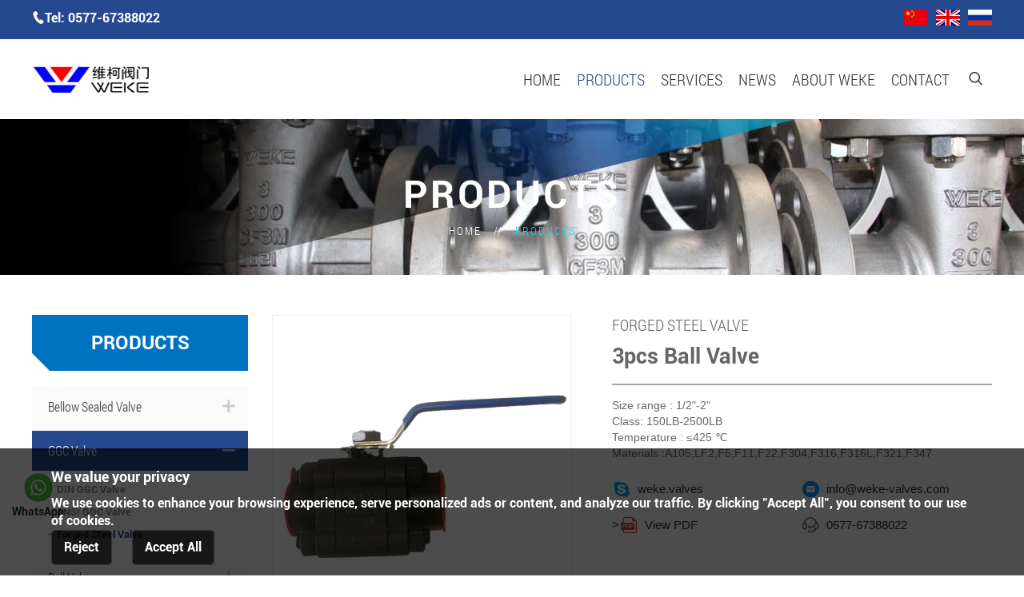

--- FILE ---
content_type: text/html; charset=utf-8
request_url: http://www.weke-valves.com/products/3pcs-ball-valve.html
body_size: 9120
content:


<!DOCTYPE html>
<html>
<head><title>
	3pcs Ball Valve,Products,Weike Valve Co.,Ltd.
</title><meta http-equiv="X-UA-Compatible" content="IE=EmulateIE11" /><meta http-equiv="X-UA-Compatible" content="IE=edge,Chrome=1" /><meta name="applicable-device" content="pc,mobile" /><meta http-equiv="Content-Type" content="text/html; charset=utf-8" /><meta name="viewport" content="width=device-width, initial-scale=1.0, maximum-scale=1.0, user-scalable=0" /><meta name="apple-mobile-web-app-capable" content="yes" /><meta name="apple-mobile-web-app-status-bar-style" content="black" /><meta name="format-detection" content="telephone=no" /><link href="/UploadFiles/2020-09-17/20200917133724372464.ico" rel="icon" type="image/x-icon" /><link href="/UploadFiles/2020-09-17/20200917133724372464.ico" rel="shortcut icon" type="image/vnd.microsoft.icon" /><link href="/Template/Default/css/WebUI.min.css?v=132451542400000000" rel="stylesheet"/><link href="/Template/Default/css/jquery.fs.boxer.css" rel="stylesheet" type="text/css" /><link href="/Template/Default/css/owl.carousel.min.css" rel="stylesheet" type="text/css" /><link href='/Template/Default/css/style.css?v=132472031080000000' rel='stylesheet'/><!-- Google Tag Manager -->
<script>(function(w,d,s,l,i){w[l]=w[l]||[];w[l].push({'gtm.start':
new Date().getTime(),event:'gtm.js'});var f=d.getElementsByTagName(s)[0],
j=d.createElement(s),dl=l!='dataLayer'?'&l='+l:'';j.async=true;j.src=
'https://www.googletagmanager.com/gtm.js?id='+i+dl;f.parentNode.insertBefore(j,f);
})(window,document,'script','dataLayer','GTM-K7G6HF2');</script>
<!-- End Google Tag Manager --><meta name="keywords" content="3pcs Ball Valve,Products,Weike Valve Co.,Ltd." /><meta name="description" content="3pcs Ball Valve,Products,Weike Valve Co.,Ltd." /></head>
<body>
    <!-- Google Tag Manager (noscript) -->
<noscript><iframe src="https://www.googletagmanager.com/ns.html?id=GTM-K7G6HF2"
height="0" width="0" style="display:none;visibility:hidden"></iframe></noscript>
<!-- End Google Tag Manager (noscript) -->
    <header class="nheader">
    <script src="/Template/Default/Scripts/jquery.min.js"></script>
<div id="top">
    <div class="container">
        <div class="left">
            <a href="tel:0577-67388022"><i class="iconfont">&#xe6b4;</i>Tel: 0577-67388022</a>
        </div>
        <div class="right">
            <a href="/cn"><img src="/Template/Default/images/lang/cn.jpg" /></a><a href="javascript:;" class="active"><img src="/Template/Default/images/lang/en.jpg" /></a><a href="/ru"><img src="/Template/Default/images/lang/ru.jpg" /></a>
        </div>
    </div>
</div>

<div id="logo">
    <div class="container">
        <a href="/"><img src="/UploadFiles/2020-09-30/20200930151728172883.png" alt="Weike Valve Co.,Ltd." /></a>
        <div id="menu_btn" type="close">
            <div class="menu_btn_top"></div>
            <div class="menu_btn_med"></div>
            <div class="menu_btn_bot"></div>
        </div>
    </div>
</div>
<div id="Menu">
    <div class="container">
        <ul class="menunav">
            <li class="logo"><a href="/"><img src="/UploadFiles/2020-09-30/20200930151728172883.png" alt="Weike Valve Co.,Ltd." /></a></li>
            <li><a href="/" title="HOME">HOME</a></li><li class="active dropdown"><a href="/products.html"  title="Products">Products</a><ul class="dropdown-menu "><li><a href="/category/bellow-sealed-valve.html" title="Bellow Sealed Valve"><i class="iconfont">&#xe9e1;</i> Bellow Sealed Valve</a></li><li><a href="/category/ggc-valve.html" title="GGC Valve"><i class="iconfont">&#xe9e1;</i> GGC Valve</a></li><li><a href="/category/ball-valve.html" title="Ball Valve"><i class="iconfont">&#xe9e1;</i> Ball Valve</a></li><li><a href="/category/butterfly-valve.html" title="Butterfly Valve"><i class="iconfont">&#xe9e1;</i> Butterfly Valve</a></li><li><a href="/category/plug-valve.html" title="Plug Valve"><i class="iconfont">&#xe9e1;</i> Plug Valve</a></li><li><a href="/category/strainer.html" title="Strainer"><i class="iconfont">&#xe9e1;</i> Strainer</a></li><li><a href="/category/new-product.html" title="New product"><i class="iconfont">&#xe9e1;</i> New product</a></li></ul></li><li class=""><a href="/service.html" title="SERVICES">SERVICES</a></li><li class="dropdown"><a href="/news.html" title="News">News</a><ul class="dropdown-menu"><li><a href="/news/company-news.html"><i class="iconfont">&#xe9e1;</i> Company News</a></li><li><a href="/news/industry-news.html"><i class="iconfont">&#xe9e1;</i> Industry News</a></li></ul></li><li class="dropdown"><a href="/aboutus.html" title="ABOUT WEKE">ABOUT WEKE</a></li><li class=""><a href="/contactus.html" title="CONTACT">CONTACT</a></li>
            <li class="lang"><a href="/cn"><img src="/Template/Default/images/lang/cn.jpg" /></a><a href="javascript:;" class="active"><img src="/Template/Default/images/lang/en.jpg" /></a><a href="/ru"><img src="/Template/Default/images/lang/ru.jpg" /></a></li>
            <li id="search">
                <a href="javascript:;" class="iconfont">&#xe605;</a>
                <div id="SearchBox" class="">
                    <span class="searchclose iconfont">&#xe64f;</span>
                    <form id="sform" name="form1" method="post" action="/productssearch.html" onsubmit="if ($('#stext').val() == '' || $('#stext').val() == 'Please enter the product keyword') { layer.msg('Please enter the product keyword', { offset: 't', anim: 6 }); return false; } else { return checkForm(this); }">
                        <input name="keyword" id="stext" value="" type="text" placeholder="Please enter the product keyword">
                        <button type="submit" id="sbut"><i class="iconfont">&#xe605;</i></button>
                    </form>
                </div>
            </li>
        </ul>
    </div>
</div>
<div class="clear"></div>

</header>

<div id="bframe">
    <img src="/UploadFiles/2020-10-14/20201014103429342956.jpg" alt="Products" />
    <div id="Location">
        <h3>Products</h3>
        <div class="location">
            <a href="/">HOME</a><a href="/products.html">Products</a>
        </div>
    </div>
</div>

<div class="nframe" id="ProDetailPage">
    <div class="container">
        <div id="left_nav">
    <dl><dt>Products</dt><dd><a href="/category/bellow-sealed-valve.html">Bellow Sealed Valve</a><ul class="catelist"><li><a href="/category/din-bellows-valves.html" title="DIN Bellows Valves">DIN Bellows Valves</a></li><li><a href="/category/ansi-bellow-valve.html" title="ANSI Bellow Valve">ANSI Bellow Valve</a></li><li><a href="/category/gb-bellow-valve.html" title="GB Bellow Valve">GB Bellow Valve</a></li></ul></dd><dd class="active"><a href="/category/ggc-valve.html">GGC Valve</a><ul class="catelist"><li><a href="/category/din-ggc-valve.html" title="DIN GGC Valve">DIN GGC Valve</a></li><li><a href="/category/ansi-ggc-valve.html" title="ANSI GGC Valve">ANSI GGC Valve</a></li><li class="active"><a href="/category/forged-steel-valve.html" title="Forged Steel Valve">Forged Steel Valve</a></li></ul></dd><dd><a href="/category/ball-valve.html">Ball Valve</a><ul class="catelist"><li><a href="/category/floating-ball-valve.html" title="Floating Ball Valve">Floating Ball Valve</a></li><li><a href="/category/trunnion-ball-valve.html" title="Trunnion Ball Valve">Trunnion Ball Valve</a></li><li><a href="/category/fully-welded-ball-valve.html" title="Fully Welded Ball Valve">Fully Welded Ball Valve</a></li></ul></dd><dd><a href="/category/butterfly-valve.html">Butterfly Valve</a><ul class="catelist"><li><a href="/category/high-performance-butterfly-valve.html" title="High Performance  Butterfly Valve">High Performance  Butterfly Valve</a></li><li><a href="/category/triple-offset-butterfly-valve.html" title="Triple Offset Butterfly Valve">Triple Offset Butterfly Valve</a></li></ul></dd><dd><a href="/category/plug-valve.html">Plug Valve</a><ul class="catelist"><li><a href="/category/pressure-balance-plug-valve.html" title="Pressure Balance Plug Valve">Pressure Balance Plug Valve</a></li><li><a href="/category/sleeve-soft-seal-plug-valve.html" title="Sleeve Soft Seal Plug Valve">Sleeve Soft Seal Plug Valve</a></li></ul></dd><dd><a href="/category/strainer.html">Strainer</a><ul class="catelist"><li><a href="/category/y-strainer.html" title="Y-Strainer">Y-Strainer</a></li><li><a href="/category/basket-strainer.html" title="Basket Strainer">Basket Strainer</a></li></ul></dd><dd><a href="/category/new-product.html">New product</a></dd></dl>
    <div class="hidden-xs hidden-sm leftContact"><div class="img"><a href="/contactus.html"><img src="/Template/Default/images/contact.jpg"/></a></div><p><i class="iconfont">&#xe623;</i>Tel:0577-67388022</p><p><i class="iconfont">&#xe609;</i>Mobile:+86 15158600066</p><p><i class="iconfont">&#xe65f;</i>Email:<a href="mailto:info@weke-valves.com">info@weke-valves.com</a></p><p><i class="iconfont">&#xe712;</i>Skype:<a href="skype:weke.valves?chat">weke.valves</a></p><p><i class="iconfont">&#xe6ab;</i>Address:Wuxing Industrial zone,325105,Oubei Street,Wenzhou City,China</p></div>
</div>

        <div id="right_nav">
            <div class="proBigImg" id="slider">
                <div id="picView">
                    <div class="swiper-container gallery-top">
                        <div class="swiper-wrapper">
                            <div class="swiper-slide"><a href="/UploadFiles/BigImages/20201103103642364258.jpg" rel="gallery" class="boxer" title="3pcs Ball Valve"><img src="/UploadFiles/BigImages/20201103103642364258.jpg" alt="3pcs Ball Valve" /></a></div>
                        </div>
                        <div class="btnlist" style="display:none">
                            <a class="swbtn btn-prev" href="javascript:;"><i class="iconfont">&#xe9e2;</i></a>
                            <a class="swbtn btn-next" href="javascript:;"><i class="iconfont">&#xe9e1;</i></a>
                        </div>
                        <div class="swiper-pagination" style="display:none"></div>
                    </div>
                </div>
                <div id="protitle">
                    <h3>Forged Steel Valve</h3>
                    <h1>3pcs Ball Valve</h1>
                    <div class="remark">Size range : 1/2"-2"<br />Class: 150LB-2500LB<br />Temperature : ≤425 ℃<br />Materials :A105,LF2,F5,F11,F22,F304,F316,F316L,F321,F347</div>
                    <div class="clear"></div>
                    <div class="btnlist">
                        <a href="skype:weke.valves?chat" class="_skype"><i class="iconfont">&#xe712;</i>weke.valves</a>
                        <a href="mailto:info@weke-valves.com" class="_email"><i class="iconfont">&#xe619;</i>info@weke-valves.com</a>
                        <a href="javascript:;" class="_pdf" <!--target-->><i class="iconfont">&#xe693;</i>View PDF</a>
                        <a href="tel:0577-67388022" class="_tel"><i class="iconfont">&#xe65a;</i>0577-67388022</a>
                    </div>
                </div>
            </div>

            <div class="pro_detail">
                <div class="title">
                    <a href="javascript:;" class="active" data-id="detail"><h3>Product Details</h3></a>
                    
                    <a href="javascript:;" data-id="pro_feed_show"><h3>Inquiry</h3></a>
                </div>
                <script>
                $("#btnInquiry").on("click", function () {
                    $('body,html').animate({ scrollTop: $('#inquiry').offset().top - 150 }, 1000);
                });
                $(".pro_detail a").on("click", function () {
                    $(this).addClass("active").siblings("a").removeClass("active");
                    var id = $(this).attr("data-id");
                    //$('body,html').animate({ scrollTop: $("#" + id).offset().top - 150 }, 1000);
                    $(".panelbox").hide();
                    $("#" + id).show();
                })
                </script>

                <div id="ProductDetail">
                    <div class="panelbox" id="detail">
                        
                    </div>
                    
                    <div class="panelbox" id="pro_feed_show">
                        <p>If you have any enquiry about quotation or cooperation,please feel free to email us at <a href="mailto:info@weke-valves.com" style="color:red">info@weke-valves.com</a> or use the following enquiry form. Our sales representative will contact you within 24 hours. Thank you for your interest in our products.</p>
                        <div class="">
                            <div class="form-group half">
                                <div class="feed_left">
                                    <label for="txtstrContactName">
                                        <em>*</em>Name:
                                    </label>
                                </div>
                                <div class="feed_right">
                                    <input type="text" class="form-control" placeholder="" id="txtstrContactName">
                                </div>
                            </div>
                            <div class="form-group half">
                                <div class="feed_left">
                                    <label for="txtstrTel">
                                        <em></em>Tel:
                                    </label>
                                </div>
                                <div class="feed_right">
                                    <input type="text" class="form-control" placeholder="" id="txtstrTel">
                                </div>
                            </div>
                            <div class="form-group half">
                                <div class="feed_left">
                                    <label for="txtstrEmail">
                                        <em>*</em>Email:
                                    </label>
                                </div>
                                <div class="feed_right">
                                    <input type="text" class="form-control" placeholder="" id="txtstrEmail">
                                </div>
                            </div>
                            <div class="form-group half">
                                <div class="feed_left">
                                    <label for="txtstrCountry">
                                        <em></em>Country:
                                    </label>
                                </div>
                                <div class="feed_right">
                                    <input type="text" class="form-control" placeholder="" id="txtstrCountry">
                                </div>
                            </div>
                            <div class="form-group">
                                <div class="feed_left">
                                    <label for="txtstrMessage">
                                        <em>*</em>Content:
                                    </label>
                                </div>
                                <div class="feed_right">
                                    <textarea type="text" class="form-control" placeholder="" id="txtstrMessage"></textarea>
                                </div>
                            </div>
                            <div class="form-group btngroup">
                                <div class="feed_right">
                                    <button type="button" id="btn_send" class="btn-2">
                                        Submit
                                    </button>
                                </div>
                            </div>
                            <input type="hidden" id="txtstrLangCode" size="35" maxlength="36" value="en" class="input2" />
                            <input type="hidden" id="strSubject" value="I want to buy3pcs Ball Valve" />
                            <input type="hidden" id="ArtID" value="183" />
                            <input type="hidden" id="productlink" value="http://www.weke-valves.com/products/3pcs-ball-valve.html" />
                            <input type="hidden" id="productName" value="3pcs Ball Valve" />
                            <input type="hidden" id="AdminID" value="1" />
                        </div>
                    </div>
                </div>
            </div>

            <div id="RelatedProduct">
                <div class="title">
                    <a href="javascript:;" class="active">
                        <h3>Related Products</h3>
                    </a>
                </div>
                <div class="ProList">
                    <div class="item"><div class="box"><div class="img imghvr-zoom-in"><a href="/products/forged-globe-valve.html" title="Forged Globe Valve"><img class="lazy" data-original="/UploadFiles/SmallImages/20201103103518351825.jpg" src="/Template/Default/images/none_4x3.jpg" alt="Forged Globe Valve"/><figcaption><h3>Forged Globe Valve</h3></figcaption></a></div></div></div><div class="item"><div class="box"><div class="img imghvr-zoom-in"><a href="/products/check-valve.html" title="Check Valve"><img class="lazy" data-original="/UploadFiles/SmallImages/20201103103559355996.jpg" src="/Template/Default/images/none_4x3.jpg" alt="Check Valve"/><figcaption><h3>Check Valve</h3></figcaption></a></div></div></div><div class="item"><div class="box"><div class="img imghvr-zoom-in"><a href="/products/forged-gate-valve-integral-flange.html" title="Forged Gate Valve( integral flange)"><img class="lazy" data-original="/UploadFiles/SmallImages/20201103103442344283.jpg" src="/Template/Default/images/none_4x3.jpg" alt="Forged Gate Valve( integral flange)"/><figcaption><h3>Forged Gate Valve( integral flange)</h3></figcaption></a></div></div></div><div class="item"><div class="box"><div class="img imghvr-zoom-in"><a href="/products/3pcs-ball-valve.html" title="3pcs Ball Valve"><img class="lazy" data-original="/UploadFiles/SmallImages/20201103103637363764.jpg" src="/Template/Default/images/none_4x3.jpg" alt="3pcs Ball Valve"/><figcaption><h3>3pcs Ball Valve</h3></figcaption></a></div></div></div>
                </div>
            </div>
        </div>
    </div>
</div>

<footer>
    <div class="container">
        <div id="fck1">
            <div class="img"><img class="lazy" data-original="/UploadFiles/2020-09-17/2020091714042342349.png" src="/Template/Default/images/loading.gif" alt="logo"/></div>
            <div class="img"><img class="lazy" data-original="/UploadFiles/2020-11-04/202011041400040423.png" src="/Template/Default/images/loading.gif" alt="qrcode"/></div>
            <div id="sharelist"><a class="linkedin" href="http://www.linkedin.com/shareArticle?mini=true&url=&title=&summary=&source=" title="linkedin" target="_blank" onclick="window.open('http://www.linkedin.com/shareArticle?mini=true&url=' + encodeURIComponent(document.URL) + '&title=' +  encodeURIComponent(document.title)); return false;"><i class="iconfont">&#xe9e0;</i></a><a class="twitter" href="https://twitter.com/intent/tweet?source=&text=:%20" title="twitter" target="_blank" onclick="window.open('https://twitter.com/intent/tweet?text=' + encodeURIComponent(document.title) + ':%20'  + encodeURIComponent(document.URL)); return false;"><i class="iconfont">&#xe617;</i></a><a class="facebook" href="https://www.facebook.com/sharer/sharer.php?u=&t=" title="facebook" target="_blank" onclick="window.open('https://www.facebook.com/sharer/sharer.php?u=' + encodeURIComponent(document.URL) + '&t=' + encodeURIComponent(document.URL)); return false;"><i class="iconfont">&#xe682;</i></a><a class="youtube" href="javascript:;" title="youtube"><i class="iconfont">&#xe63f;</i></a></div>
        </div>
        <div id="fck2">
            <dl class="catelist"><dt>INFORMATION</dt><dd><a href="/" title="HOME">HOME</a></dd><dd><a href="/products.html" title="Products">Products</a></dd><dd><a href="/service.html" title="SERVICES">SERVICES</a></dd><dd><a href="/news.html" title="News">News</a></dd><dd><a href="/aboutus.html" title="ABOUT WEKE">ABOUT WEKE</a></dd><dd><a href="/contactus.html" title="CONTACT">CONTACT</a></dd>
        </div>
        <div id="fck3">
            <dl class="catelist"><dt>products</dt><dd><a href="/category/bellow-sealed-valve.html">Bellow Sealed Valve</a></dd><dd><a href="/category/ggc-valve.html">GGC Valve</a></dd><dd><a href="/category/ball-valve.html">Ball Valve</a></dd><dd><a href="/category/butterfly-valve.html">Butterfly Valve</a></dd><dd><a href="/category/plug-valve.html">Plug Valve</a></dd><dd><a href="/category/strainer.html">Strainer</a></dd><dd><a href="/category/new-product.html">New product</a></dd></dl>
        </div>
        <div id="fck4">
            <dl><dt>contact weke</dt><dd><p><span>Phone</span></p><p>0577-67388022</p><p><span>E-mail</span></p><p><a href="mailto:info@weke-valves.com">info@weke-valves.com</a></p><p><span>Address</span></p><p>Wuxing Industrial zone,325105,Oubei Street,Wenzhou City,China</p></dd></dl>
        </div>
    </div>
    <div class="foot_by">
        <div class="container">
            <div class="footdiv">Copyright &copy; Weike Valve Co.,Ltd. </div>
            <div class="footdiv">  <a href="http://www.otree.cn" target="_blank">Powered by:Otree</a> | <a href="/privacypolicy.html">Privacy Policy</a> | <a href="/sitemaps.html">Sitemaps</a> | <a href="/sitemap.xml" target="_blank">XML</a></div>
        </div>
    </div>
    <input type="hidden" id="strLangCode" value="en" />
</footer>


<!-- 手机端菜单 -->
<nav class="navbar navbar-default navbar-fixed-bottom footer_nav visible-xs" id="mobMenu">
    <div class="foot_nav">
        <a href="javascript:;" id="footMenubtn">
            <i class="iconfont">&#xe613;</i>
            Menu
        </a>
    </div>
    <div class="foot_nav">
        <a href="/products.html">
            <i class="iconfont">&#xe63d;</i>
            Products
        </a>
    </div>
    <div class="foot_nav">
        <a href="/contactus.html">
            <i class="iconfont">&#xe662;</i>
            CONTACT
        </a>
    </div>
    <div class="foot_nav">
        <a href="javascript:;" onclick="GoTop()">
            <i class="iconfont">&#xe76c;</i>
            Top
        </a>
    </div>
    <div id="mobCategory">

    </div>
</nav>

<a href="https://api.whatsapp.com/send?phone=8618257727501&text=Hello" style="position: fixed;bottom: 70px;left: 15px;z-index:1;text-align:center;">
<img src="/Template/Default/images/whatsapp.png">
<span style="display:block">WhatsApp</span>
</a>

<div id="GoTop" onclick="GoTop()"><i class="iconfont">&#xe7fc;</i></div>

<script src="/Template/Default/Scripts/public.js"></script>
<script src="/Tools/layer/layer.js"></script>
<!--[if IE]>
<script src="/Template/Default/Scripts/html5.js" type="text/javascript"></script>
<![endif]-->
<script src="/Template/Default/Scripts/jquery.lazyload.min.js"></script>
<script type="text/javascript" charset="utf-8">
    ///图片懒加载
    $(function () {
        $("img.lazy").lazyload({ placeholder: "/Template/Default/images/loading.gif", effect: "show", event: "sporty", threshold: 200, failurelimit: 20, skip_invisible: false });
        setTimeout(function () { $("img.lazy").trigger("sporty"); }, 200);
    });
</script>

<style>
        .GoogleCookie{display:block; position:fixed;bottom: 0px;  left:0px; width:100%; background:rgba(0,0,0,0.7);animation:myfirst 1.5s;-webkit-animation:myfirst 1.5s;z-index:999; }
        .GoogleCookie .txt{display:block; padding:1% 5%;}
        .GoogleCookie .txt h4{font-size:18px!important; font-weight:bold; display:block; color:#fff!important;}
        .GoogleCookie .txt p{font-size:16px!important; display:block;color:#fff!important;}
        .GoogleCookie .txt button{padding:10px 15px; font-size:16px; background:rgba(0,0,0,0.7);color:#fff!important; border:solid 1px #333333; border-radius:5px; cursor:pointer;}
        .GoogleCookie .txt button:last-child{margin-left:25px;}
        @keyframes myfirst {from {bottom: -250px;}to {bottom: 0px;}}
        @-webkit-keyframes myfirst {from {bottom: -250px;}to {bottom: 0px;}}
        .OpenGoogleCookie{position:fixed;bottom:25px; right:0px;z-index:9999; width:50px; height:50px; display:none;}
        .OpenGoogleCookie a{ width:50px; height:50px; cursor:pointer;}
        .OpenGoogleCookie a img{display:block; width:50px; height:50px;}
        .OpenGoogleCookie a:hover p{display:block;}
        .OpenGoogleCookie p {position: absolute;right: 50px;top:0px;width: 160px; display:none;}
        .OpenGoogleCookie p span{float:right; width:140px; color: #dddddd;font-size: 12px!important;text-align: center;line-height: 2em; background:#333; }
        .OpenGoogleCookie p i{float:right; margin-right:0px; border-style: solid; border-color: transparent; border-width: 12px 0 12px 12px; border-left-color: #333; }
@media (min-width:1px) and (max-width:768px){.GoogleCookie{bottom: 50px;}.OpenGoogleCookie{bottom:50px} }
    </style>
   <script src="https://yizhantongimage.oss-us-west-1.aliyuncs.com/ManageCoolie/jquery.cookie.js"></script>
    <script>
        $(document).ready(function () {
          if ($.cookie("managecookie") != null) {
                $(".GoogleCookie").hide();
                $(".OpenGoogleCookie").show();
            } else {
                $(".GoogleCookie").show();
                $(".OpenGoogleCookie").hide();
            }
            //拒绝
            $("#btnGC1").click(function () {
                if ($.cookie("managecookie") != null || $.cookie("managecookie") != "") {
                    $.cookie("managecookie", "0");
                } else {
                    $.cookie('managecookie', '0', { expires: 7, path: '/', domain: window.location.hostname, secure: false });
                }
                $(".GoogleCookie").hide();
                $(".OpenGoogleCookie").show();
            })

            ///接受
            $("#btnGC2").click(function () {
                if ($.cookie("managecookie") != null || $.cookie("managecookie") != "") {
                    $.cookie("managecookie", "1");
                } else {
                    $.cookie('managecookie', '1', { expires: 7, path: '/', domain: window.location.hostname, secure: false });
                }
                $(".GoogleCookie").hide();
                $(".OpenGoogleCookie").show();
            })
            $("#btnOpGC").click(function () {
                $(".GoogleCookie").show();
                $(".OpenGoogleCookie").hide();
            })
        })
    </script>
 <div class="GoogleCookie">
        <div class="txt">
            <h4>We value your privacy</h4>
            <p>We use cookies to enhance your browsing experience, serve personalized ads or content, and analyze our traffic. By clicking "Accept All", you consent to our use of cookies.</p>
            <button class="btnGC1" id="btnGC1">Reject</button><button class="btnGC2" id="btnGC2">Accept All</button>
        </div>
    </div>
<div class="OpenGoogleCookie"><a class="btnOpGC" id="btnOpGC"><img src="https://yizhantongimage.oss-us-west-1.aliyuncs.com/ManageCoolie/GCimg.png" alt="Consent Preferences"/><p><i class="triangle"></i><span>Consent Preferences</span></p></a></div>







<link href="/Tools/simpleAlert/simpleAlert.css" rel="stylesheet" />
<script src="/Tools/simpleAlert/simpleAlert.js"></script>
<script language="javascript" type="text/javascript">
    //获取国家列表
    $(document).ready(function () {
        $("#btn_send").click(function () {
            var strSubject = $("#strSubject");
            var ArtID = $("#ArtID");
            var AdminID = $("#AdminID");
            var strMessage = $("#txtstrMessage");
            var strContactName = $("#txtstrContactName");
            var strEmail = $("#txtstrEmail");
            var strTel = $("#txtstrTel");
            var strFax = "";
            var strLangCode = $("#txtstrLangCode").val();
            var strCountry = $("#txtstrCountry").val();
            var strQQ = "";
            if (strContactName.val() == "") {
                alert("Please enter your name");
                strContactName.focus();
                return;
            }
            if (strLangCode == "cn") {
                if (strTel.val() == "") {
                    alert("Please enter the phone");
                    strTel.focus();
                    return;
                }
            }
            else {
                if (strEmail.val() == "" || !Isyx(strEmail.val())) {
                    alert("Please enter the email");
                    strEmail.focus();
                    return;
                }
            }
            if (strMessage.val() == "") {
                alert("Please enter the content");
                strMessage.focus();
                return;
            }
            //单次单选弹框
            var onlyChoseAlert = simpleAlert({ "content": "Please send later. . ." });
            $.ajax({
                type: "POST",
                url: "/Tools/handler/ProductInquiry.ashx",
                data: "strMessage=" + strMessage.val() + "&strContactName=" + strContactName.val() + "&strEmail=" + strEmail.val() + "&strTel=" + strTel.val() + "&strFax=&strLangCode=" + strLangCode + "&strSubject=" + strSubject.val() + "&ArtID=" + ArtID.val() + "&strCountry=" + strCountry + "&strQQ=" + strQQ + "&AdminID="+AdminID.val(),
                success: function (msg) {
                    if (msg == "1") {
                        window.document.location.href = "/thankyou.html";
                    }
                    else {
                        alert("Message sent failed");
                    }
                }
            });
        });
    })
</script>
<link href="/Template/Default/css/swiper.min.css" rel="stylesheet" />
<script src="/Template/Default/Scripts/swiper.min.js"></script>
<script src="/Template/Default/Scripts/jquery.fs.boxer.min.js" type="text/javascript"></script>
<script>
    var galleryTop = new Swiper('.gallery-top', {
        //initialSlide: 0,
        //direction: 'vertical',
        //observer: true,//修改swiper自己或子元素时，自动初始化swiper
        //observeParents: true,//修改swiper的父元素时，自动初始化swiper
        spaceBetween: 0,
        pagination: {
            el: '.swiper-pagination',
            clickable: true,
        },
        navigation: {
            nextEl: '.btn-next',
            prevEl: '.btn-prev',
        },
        loop: false,
    });
    $(function () {
        $('.boxer').boxer();
    });
</script>

</body>
</html>



--- FILE ---
content_type: text/css
request_url: http://www.weke-valves.com/Template/Default/css/style.css?v=132472031080000000
body_size: 20694
content:
@charset "utf-8";
@import url('../fonts/iconfont/iconfont.css');
@font-face {
  font-family: 'Roboto';  /* project id 1951647 */
  src: url('../fonts/Roboto-Bold/Roboto-Bold.eot');
  src: url('../fonts/Roboto-Bold/Roboto-Bold.eot?#iefix') format('embedded-opentype'),
  url('../fonts/Roboto-Bold/Roboto-Bold.woff2') format('woff2'),
  url('../fonts/Roboto-Bold/Roboto-Bold.woff') format('woff'),
  url('../fonts/Roboto-Bold/Roboto-Bold.ttf') format('truetype'),
  url('../fonts/Roboto-Bold/Roboto-Bold.svg#Roboto-Bold') format('svg');
  font-display: swap;
}
@font-face {
  font-family: 'RobotoCondensed';  /* project id 1951647 */
  src: url('../fonts/RobotoCondensed-Light/RobotoCondensed-Light.eot');
  src: url('../fonts/RobotoCondensed-Light/RobotoCondensed-Light.eot?#iefix') format('embedded-opentype'),
  url('../fonts/RobotoCondensed-Light/RobotoCondensed-Light.woff2') format('woff2'),
  url('../fonts/RobotoCondensed-Light/RobotoCondensed-Light.woff') format('woff'),
  url('../fonts/RobotoCondensed-Light/RobotoCondensed-Light.ttf') format('truetype'),
  url('../fonts/RobotoCondensed-Light/RobotoCondensed-Light.svg#RobotoCondensed-Light') format('svg');
  font-display: swap;
}
/*****  font-display: swap;  字体延迟加载*****/

html,body{
          -ms-overflow-style: scrollbar;/*解决ie浏览器右侧滚动条遮挡内容问题*/
}
a{outline:none;  color:#333;text-decoration:none;-webkit-transition:all .3s;-moz-transition:all .3s;-o-transition:all .3s;transition:all .3s;-ms-transition:all .3s;}
a:focus{outline:none;}
a:link,a:visited{text-decoration:none;}
a:hover{color:#25498e;text-decoration:none;}
img,li{border:0;vertical-align:top;}
img{max-width:100%;}
.clear{clear:both;width:0;height:0;font-size:0;line-height:0;}
*{margin:0;padding:0;transition:all .3s;}
ul{list-style-type:none;}
dd,dt,h5,img,li,ul{margin:0;padding:0;}
b,body,dd,div,form,h5,h6,html,img,input,li,p,pre,td,ul{margin:0 auto;padding:0;font-family:Roboto,Arial,Verdana, Tahoma, Geneva,  sans-serif;}
h1,h2,h3,h4,dt{font-family:Roboto,Arial,Verdana, Tahoma, Geneva,  sans-serif;}
.clearfix:after,.clearfix:before{display:table;content:" ";}
.clearfix:after{clear:both;}
input::-webkit-input-placeholder { /* WebKit browsers 适配谷歌 */
    color: #999;
}
input:-moz-placeholder { /* Mozilla Firefox 4 to 18 适配火狐 */
    color: #999;
}
input::-moz-placeholder { /* Mozilla Firefox 19+ 适配火狐 */
    color: #999;
}
input:-ms-input-placeholder { /* Internet Explorer 10+  适配ie*/
    color: #999;
}
.noinfo{font-size:16px;text-align:center;margin-top:20px;}
.item .img{overflow:hidden;}
.item .img img{width:100%;transition:all .3s;}
.item:hover .img img{transform: scale(1.1);}

body{padding-top:145px;}
.container{width:1230px;}
@media screen and (min-width:992px ) and (max-width:1229px) {
    body{padding-top:114px;}
    .container{width:100%;}
}
@media screen and (min-width:768px ) and (max-width:991px) {
    body{padding-top:60px;}
    .container{width:100%;}
}
@media screen and (min-width:1px ) and (max-width:767px) {
    body{padding-top:60px;}
    .container{width:100%;}
}

/*搜索框*/
#SearchBox{position:fixed;top:0;right:0;left:100%;bottom:100%;background:rgba(0,0,0,1);overflow:hidden;padding:0;transition:all .5s;text-align:right;z-index:9999;}
#SearchBox .searchclose{display:inline-block;width:36px;height:36px;text-align:center;line-height:36px;font-size:24px;color:rgb(255, 255, 255);cursor:pointer;transition:all .2s;}
#SearchBox.show{left:0;bottom:0;padding:30px;}
#SearchBox .searchclose:hover{
    transform:rotate(45deg);
    -ms-transform:rotate(45deg); 	/* IE 9 */
    -moz-transform:rotate(45deg); 	/* Firefox */
    -webkit-transform:rotate(45deg); /* Safari 和 Chrome */
    -o-transform:rotate(45deg); 	/* Opera */}
#sform{width:80%;margin:0 auto;}
#sform{position:relative;margin-top:50px;border-bottom:1px solid rgb(255, 255, 255);overflow:hidden;}
#sform #stext{float:left;width:calc(100% - 160px);height:160px;line-height:160px;font-weight:700;border:none;background:transparent;font-size:64px;color:rgb(255, 255, 255);}
#sform #sbut{float:right;width:160px;height:160px;line-height:160px;background:transparent;border:none;}
#sform #sbut>i{display:inline-block;font-size:80px;color:rgb(255, 255, 255);}
@media (min-width:1230px) and (max-width:1429px) {
    #sform{width:100%;}
    #sform #stext{font-size:48px;}
}
@media (min-width:992px) and (max-width:1229px) {
    #sform{width:100%;}
    #sform #stext{font-size:36px;width:calc(100% - 100px);height:100px;line-height:100px;}
    #sform #sbut{width:100px;height:100px;line-height:100px;}
    #sform #sbut>i{font-size:60px;}
}
@media (min-width:768px) and (max-width:991px) {
}
@media (min-width:1px) and (max-width:767px){
}

header{position:relative;background-color:#fff;position:fixed;top:0;width:100%;z-index:10;transition:all .3s;}
header.fixhead{box-shadow:0px 3px 3px #eee;}
header.fixhead #top{display:none;}
header.fixhead #Menu ul.menunav{padding:10px 0;}

#top{padding-top:7px;padding-bottom:7px;overflow:hidden;}
#top .left{float:left;width:50%;}
#top .left a{color:#fff;display:inline-block;line-height:30px;font-size:16px;}
#top .right{float:right;width:50%;text-align:right;padding-top:5px;}
#top .right a{color:#fff;display:inline-block;width:30px;height:30px;line-height:28px;margin-left:10px;text-align:center;vertical-align:top;}

#logo{display:none;}
#logo img{transition:all .3s;}
#top{background-color:#25498e;}
#top .contacts{text-align:right;}
#top .contacts>a{margin-left:40px;display:inline-block;font-size:16px;line-height:30px;color:#bab8b9;}
#top .contacts>a>i{margin-right:10px;font-size:22px;line-height:30px;vertical-align:top;display:inline-block;}
#top .contacts>a:hover{color:#25498e;}

#Menu{}
#Menu ul.menunav{text-align:right;padding:30px 0;transition:all .3s;}
#Menu ul.menunav>li{display:inline-block;margin:0;text-align:center;}
#Menu ul.menunav>li.logo{float:left;}
#Menu ul.menunav>li.logo>a{padding:0;border-bottom:none!important;}
#Menu ul.menunav>li.lang{display:none;}
#Menu ul.menunav>li>a{position:relative;display:block;font-size:20px;line-height:30px;padding:5px 10px;text-transform:uppercase;font-family:RobotoCondensed,Arial, Helvetica, sans-serif;}
#Menu ul.menunav>li:not(:last-child){}
#Menu ul.menunav>li:nth-child(2){border-left:none;}
#Menu ul>li#search{}
#Menu ul>.open>a,#Menu ul>.open>a:focus,#Menu ul>.open>a:hover,#Menu ul>.active>a,#Menu ul>.active>a:hover{color:#25498e;}
#Menu ul>li.dropdown>a>i{display:inline-block;transition:all .2s;vertical-align:top;margin-left:3px;}
#Menu ul>li.dropdown:hover>a>i{
transform:rotate(180deg);
-ms-transform:rotate(180deg); 	/* IE 9 */
-moz-transform:rotate(180deg); 	/* Firefox */
-webkit-transform:rotate(180deg); /* Safari 和 Chrome */
-o-transform:rotate(180deg);}

#Menu ul>li{position:relative;}
#Menu ul>li ul.dropdown-menu{border-radius:0;margin-top:0;min-width:100%;background-color:#25498e;padding:0;}
#Menu ul>li ul.dropdown-menu>li{float:initial;width:100%;margin:0;}
#Menu ul>li ul.dropdown-menu>li>a{line-height:24px;  font-size:14px; border-top:1px solid #fff;padding:6px 15px;display:block;font-weight:normal;color:#fff;}
#Menu ul>li ul.dropdown-menu>li>a>i{font-size:14px;}
#Menu ul>li ul.dropdown-menu>li>a:hover{background:#fff;color:#25498e;}
#Menu ul>li:hover ul.dropdown-menu{display:block; border:none;}

#top_lang li{margin-left:20px;}
#top_lang li a{font-size:22px; color:#333333; text-transform:uppercase; line-height:80px;}

/*手机导航*/
header #menu_btn{ width: 28px; height: 20px; float: right; margin-top: 30px; cursor: pointer; position: relative; display: none;}
header #menu_btn>.menu_btn_top{ position:absolute; top:5px; left:50%; width:28px; height:3px; border-radius:1.5px; background:#25498e; -webkit-transition:top .3s,background-color .3s,transform .3s cubic-bezier(.5,.2,.6,1.4),-o-transform .3s cubic-bezier(.5,.2,.6,1.4),-ms-transform .3s cubic-bezier(.5,.2,.6,1.4),-moz-transform .3s cubic-bezier(.5,.2,.6,1.4),-webkit-transform .3s cubic-bezier(.5,.2,.6,1.4);transition:top .3s,background-color .3s,transform .3s cubic-bezier(.5,.2,.6,1.4),-o-transform .3s cubic-bezier(.5,.2,.6,1.4),-ms-transform .3s cubic-bezier(.5,.2,.6,1.4),-moz-transform .3s cubic-bezier(.5,.2,.6,1.4),-webkit-transform .3s cubic-bezier(.5,.2,.6,1.4);-webkit-transform:translate(-50%,-50%) rotate(0);-moz-transform:translate(-50%,-50%) rotate(0);-o-transform:translate(-50%,-50%) rotate(0);transform:translate(-50%,-50%) rotate(0);-ms-transform:translate(-50%,-50%) rotate(0);}
header #menu_btn>.menu_btn_med{ position:absolute; top:15px; left:50%; width:28px; height:3px; border-radius:1.5px; background:#25498e; -webkit-transition:top .3s,background-color .3s,transform .3s cubic-bezier(.5,.2,.6,1.4),-o-transform .3s cubic-bezier(.5,.2,.6,1.4),-ms-transform .3s cubic-bezier(.5,.2,.6,1.4),-moz-transform .3s cubic-bezier(.5,.2,.6,1.4),-webkit-transform .3s cubic-bezier(.5,.2,.6,1.4);transition:top .3s,background-color .3s,transform .3s cubic-bezier(.5,.2,.6,1.4),-o-transform .3s cubic-bezier(.5,.2,.6,1.4),-ms-transform .3s cubic-bezier(.5,.2,.6,1.4),-moz-transform .3s cubic-bezier(.5,.2,.6,1.4),-webkit-transform .3s cubic-bezier(.5,.2,.6,1.4);-webkit-transform:translate(-50%,-50%) rotate(0);-moz-transform:translate(-50%,-50%) rotate(0);-o-transform:translate(-50%,-50%) rotate(0);transform:translate(-50%,-50%) rotate(0);-ms-transform:translate(-50%,-50%) rotate(0);}
header #menu_btn>.menu_btn_bot{ position:absolute; top:25px; left:50%; width:28px; height:3px; border-radius:1.5px; background-color:#25498e; -webkit-transition:top .3s,background-color .3s,transform .18s cubic-bezier(.5,.2,.6,1.4) .12s,-o-transform .18s cubic-bezier(.5,.2,.6,1.4) .12s,-ms-transform .18s cubic-bezier(.5,.2,.6,1.4) .12s,-moz-transform .18s cubic-bezier(.5,.2,.6,1.4) .12s,-webkit-transform .18s cubic-bezier(.5,.2,.6,1.4) .12s;transition:top .3s,background-color .3s,transform .18s cubic-bezier(.5,.2,.6,1.4) .12s,-o-transform .18s cubic-bezier(.5,.2,.6,1.4) .12s,-ms-transform .18s cubic-bezier(.5,.2,.6,1.4) .12s,-moz-transform .18s cubic-bezier(.5,.2,.6,1.4) .12s,-webkit-transform .18s cubic-bezier(.5,.2,.6,1.4) .12s;-webkit-transform:translate(-50%,-50%) rotate(0);-moz-transform:translate(-50%,-50%) rotate(0);-o-transform:translate(-50%,-50%) rotate(0);transform:translate(-50%,-50%) rotate(0);-ms-transform:translate(-50%,-50%) rotate(0);}
header #menu_btn.show>.menu_btn_top{ top:50%; background:#25498e; -webkit-transform:translate(-50%,-50%) rotate(135deg); -moz-transform:translate(-50%,-50%) rotate(135deg); -o-transform:translate(-50%,-50%) rotate(135deg); transform:translate(-50%,-50%) rotate(135deg); -ms-transform:translate(-50%,-50%) rotate(135deg);}
header #menu_btn.show>.menu_btn_med{ top:50%; background:#25498e; -webkit-transform:translate(-50%,-50%) rotate(135deg); -moz-transform:translate(-50%,-50%) rotate(135deg); -o-transform:translate(-50%,-50%) rotate(135deg);transform:translate(-50%,-50%) rotate(135deg); -ms-transform:translate(-50%,-50%) rotate(135deg);}
header #menu_btn.show>.menu_btn_bot{ top:50%; background:#25498e; -webkit-transform:translate(-50%,-50%) rotate(45deg); -moz-transform:translate(-50%,-50%) rotate(45deg); -o-transform:translate(-50%,-50%) rotate(45deg);transform:translate(-50%,-50%) rotate(45deg); -ms-transform:translate(-50%,-50%) rotate(45deg);}

@media (min-width:1230px) and (max-width:1429px) {
}
@media (min-width:992px) and (max-width:1229px) {
    header{}
    #logo{padding:10px 15px;}
    #TopSearch{}
    #Menu{float:none;}
    #Menu ul.menunav{padding:15px 0;}
    #Menu ul>li.logo{}
    #Menu ul>li.logo img{}
    #Menu ul.menunav>li>a{font-size:16px;}
    #Menu ul>li ul.dropdown-menu>li{padding-top:0;}
}
@media (min-width:768px) and (max-width:991px){    
    #top{display:none;}
    #Menu{}
    #logo{display:block;padding:10px 0px;width:100%;float:none;}
    #logo img{height:40px;}
    header #menu_btn{ display: block;margin-top:5px;}
    
}
@media (min-width:1px) and (max-width:767px) {
    #top{display:none;}
    #Menu{}
    #logo{display:block;padding:10px 0;width:100%;float:none;}
    #logo img{height:40px;}
    header #menu_btn{ display: block;margin-top:5px;}
    
}
@media (min-width:1px) and (max-width:991px) {
    #Menu #top{display:none;}
    #Menu ul.menunav>li:nth-child(2){padding-left:15px;}
    #Menu ul.menunav>li:nth-child(2)::before {display:none;}
    #Menu ul.menunav>li:not(:first-child){border-left:none;}

    header{}
    header .navbar-brand img{margin:0;width:200px;}
    #Menu{width:220px;position:fixed;left:-220px;top: 0px; bottom: 0px; background: #25498e; z-index: 99999; overflow-x:hidden;overflow-y:auto;transition:all .5s ease;padding-top:0;}
    #Menu.show{left:0;}
    #Menu .container{padding:0;}
    #Menu .tel{display:none;}
    #Menu ul.menunav{margin:0;}
    #Menu ul.menunav>li.logo{display:block;}
    #Menu ul.menunav{display: block; padding: 0px 0 60px; text-align: left;overflow:hidden;}
    #Menu ul.menunav>li{width:100%; padding:0 15px; margin:10px 0 0;}
    #Menu ul.menunav>li:nth-child(1){width:100%; padding:5px 15px; text-align: center;border-bottom:1px solid #fff;margin:0;background-color:#fff;}
    #Menu ul.menunav>li:nth-child(1)>a{padding: 0;}
    #Menu ul.menunav>li:nth-child(1)>a>img{}
    #Menu ul.menunav>li>a{font-size:14px;padding:0px;font-weight:bold;background-color:transparent !important;color: #f5f5f5 !important;text-align:left;}
    #Menu ul.menunav>li>a:hover:after,#Menu ul>.open>a:after{opacity:0;}
    #Menu ul>li>a,#Menu ul>li:hover>a,#Menu ul>li.active:hover>a{border:none;}
    #Menu ul>.open>a,#Menu ul>.open>a:focus,#Menu ul>.open>a:hover,#Menu ul>.active>a,#Menu ul>.active>a:hover{border-bottom:none;}
    #Menu ul>li ul.dropdown{position:relative;}
    #Menu ul>li ul.dropdown-menu{width:100%;position:relative;display:block;background-color:transparent!important;box-shadow:none;border:none;padding-left:0;overflow:hidden;min-width: inherit; margin-top:0;}
    #Menu ul>li ul.dropdown-menu>li{ width:100%;height:auto;line-height:24px;background:none;text-align:left;margin: 0px;}
    #Menu ul>li ul.dropdown-menu>li>a{ position:inherit;color:#fff; font-size:13px;line-height:18px;padding:3px 0;white-space:initial;border:none;letter-spacing:0;background-color:transparent;}
    #Menu ul>li ul.dropdown-menu>li>a:hover{background-color:#25498e;color:#fff;}
    #Menu ul>li ul.dropdown-menu>li>a>i{float:left;}

    #Menu ul.menunav>li.lang{display:block;text-align:left;}
    #Menu ul.menunav>li.lang>a{display:inline-block;margin-right:20px;}

    #Menu ul>li#search>a{display:none;}
    #Menu ul>li#search #SearchBox{position:relative;background:none;left:initial;right:initial;top:initial;bottom:initial;}
    #Menu ul>li#search #SearchBox .searchclose{display:none;}
    #Menu ul>li#search #SearchBox #sform{display:block;background-color:#fff;width:100%;border:1px solid #fff;margin:0;}
    #Menu ul>li#search #SearchBox #stext{width:80%;background-color:#fff;height:30px;line-height:30px;color:#333;font-size:14px;font-weight:normal;padding-left:8px;}
    #Menu ul>li#search #SearchBox #sbut{width:20%;height:30px;line-height:30px;background-color:#25498e;}
    #Menu ul>li#search #SearchBox #sbut>i{height:30px;line-height:30px;width:30px;font-size:18px;vertical-align:top;}
}

#bframe{overflow:hidden;position:relative;}
#bframe img{max-width:100%;display:block;margin:0 auto;}
#ibframe{}
#ibframe .swiper-slide img{transform:scale(1.1);transition:all 2.1s;}
#ibframe .swiper-slide-active{z-index:1;}
#ibframe .swiper-slide-active img{transform:scale(1);}
#ibframe .swiper-pagination{bottom:20px;}
#ibframe .swiper-pagination-bullet{width:43px;height:6px;background-color:#acacac;border-radius:0%;opacity:1;border:none;margin:0 10px;}
#ibframe .swiper-pagination-bullet-active{background-color:#fff;}
@media (min-width:992px) and (max-width:1229px) {
}
@media (min-width:768px) and (max-width:991px) {
}
@media (min-width:1px) and (max-width:767px){
    #bframe{}
    #ibframe .swiper-pagination-bullet{width:20px;height:3px;margin:0 5px;}
}


.frame{padding-top:50px;padding-bottom:50px;overflow:hidden;}
.frame .title{margin-bottom:30px;text-align:center;}
.frame .title h2{font-size:30px;margin-bottom:5px;margin-top:0;text-transform:uppercase;letter-spacing:10px;font-family:RobotoCondensed,Arial, Helvetica, sans-serif;}
.frame .title .line{width:50%;height:2px;background-color:#aaa;position:relative;border-radius:50%;}
.frame .title p{font-size:14px;line-height:1.5;color:#1e1e1e;font-family:Cambria,Arial, Helvetica, sans-serif;font-style:italic;}
@media screen and (min-width:992px ) and (max-width:1229px) {
    .frame{padding-top:30px;padding-bottom:30px;}
    .frame .title{margin-bottom:20px;}
    .frame .title h2{font-size:28px;letter-spacing:8px;}
    .frame .title p{font-size:14px;}
}
@media (min-width:768px) and (max-width:991px) {
    .frame{padding-top:25px;padding-bottom:25px;}
    .frame .title{margin-bottom:10px;}
    .frame .title h2{font-size:22px;letter-spacing:6px;}
    .frame .title h5{font-size:18px;}
    .frame .title p{font-size:14px;}
}
@media (max-width:767px){
    .frame{padding-top:25px;padding-bottom:25px;}
    .frame .title{margin-bottom:15px;}
    .frame .title h2{font-size:18px;letter-spacing:4px;}
    .frame .title h5{font-size:16px;}
    .frame .title .line{width:300px;}
    .frame .title p{font-size:12px;}
}

#frame1{background-color:#f4f4f4;}
#frame1 .SectionList{overflow:hidden;margin:0 -30px;}
#frame1 .item{width:33.33%;float:left;padding:0 30px 15px;}
#frame1 .item:nth-child(3n+1){clear:left;}
#frame1 .item .img{border:2px solid #fff;}
#frame1 .item .txt{padding-top:20px;}
#frame1 .item .txt h4{font-size:20px;line-height:25px;margin:0 0 10px;color:#555;text-transform:uppercase;}
#frame1 .item .txt p{font-size:14px;line-height:24px;color:#777;height:72px;font-family:RobotoCondensed,Arial, Helvetica, sans-serif;letter-spacing:1px;display:-webkit-box;-webkit-box-orient:vertical;-webkit-line-clamp:3;overflow:hidden;}
#frame1 .item .link{display:inline-block;padding:10px 30px;font-size:14px;line-height:24px;background-color:#fff;margin-top:25px;box-shadow:2px 2px 2px #ccc;border-radius:3px;position:relative;z-index:1;overflow:hidden;}
#frame1 .item .link:hover{color:#fff;}
@media screen and (min-width:1230px ) and (max-width:1429px) {
}
@media screen and (min-width:992px ) and (max-width:1229px) {
    #frame1 .SectionList{overflow:hidden;margin:0 -10px;}
    #frame1 .item{padding:10px;}
    #frame1 .item .txt h4{font-size:18px;line-height:24px;}
    #frame1 .item .txt p{line-height:20px;height:60px;}
    #frame1 .item .link{padding:8px 25px;}
}
@media (min-width:768px) and (max-width:991px) {
    #frame1 .SectionList{overflow:hidden;margin:0 -10px;}
    #frame1 .item{padding:10px;}
    #frame1 .item .txt h4{font-size:16px;line-height:24px;}
    #frame1 .item .txt p{font-size:13px;line-height:20px;height:60px;}
    #frame1 .item .link{padding:5px 25px;font-size:13px;line-height:20px;}
}
@media (max-width:767px){
    #frame1 .SectionList{overflow:hidden;margin:0;}
    #frame1 .item{width:100%;padding:0;margin-bottom:15px;}
    #frame1 .item .txt h4{font-size:14px;line-height:20px;margin-bottom:5px;}
    #frame1 .item .txt p{font-size:12px;line-height:18px;height:54px;}
    #frame1 .item .link{padding:5px 25px;font-size:12px;line-height:18px;margin-top:10px;}
}

#frame2{}
#frame2 .title h2{color:#fff;}
#frame2 .title p{color:#fff;}
#frame2 .list{overflow:hidden;}
#frame2 .list .item{width:33.33%;float:left;padding:0 20px;text-align:center;cursor:pointer;}
#frame2 .list .item i{font-size:72px;color:#fff;}
#frame2 .list .item h4{font-size:25px;color:#fff;text-transform:uppercase;font-family:RobotoCondensed,Arial, Helvetica, sans-serif;letter-spacing:2px;}
#frame2 .list .item p{font-size:14px;color:#ababab;width:80%;}
#frame2 .list .item:hover i{color:#f00;}
#frame2 .list .item:hover h4{color:#f00;}
#frame2 .list .item:hover p{color:#f00;}
#frame2 .more{display:inline-block;border:2px solid #fff;padding:8px 30px;font-size:14px;line-height:24px;border-radius:4px;color:#fff;margin-top:30px;}
#frame2 .more:hover{border-color:#25498e;color:#fff;}
@media screen and (min-width:992px ) and (max-width:1229px) {
    #frame2 .list .item h4{font-size:20px;}
    #frame2 .more{padding:5px 30px;}
}
@media (min-width:768px) and (max-width:991px) {
    #frame2 .list .item i{font-size:60px;}
    #frame2 .list .item h4{font-size:16px;letter-spacing:1px;}
    #frame2 .list .item p{font-size:13px;width:100%;}
    #frame2 .more{padding:5px 30px;font-size:13px;line-height:20px;}
}
@media (max-width:767px){
    #frame2{display:none;}
}

#frame3{background-color:#f4f4f4;}
#frame3 .list{overflow:hidden;}
#frame3 .item .img{position:relative;}
#frame3 .item .img a{position:relative;display:block;}
#frame3 .item .img a:before{content:"";position:absolute;top:50%;right:50%;bottom:50%;left:50%;z-index:1;transition:all .3s;}
#frame3 .item .img a:after{content:"";position:absolute;top:50%;right:50%;bottom:50%;left:50%;z-index:2;transition:all .3s;}
#frame3 .item .img a i.iconfont{width:60px;height:60px;line-height:60px;overflow:hidden;text-align:center;display:inline-block;position:absolute;top:100%;left:calc(50% - 30px);transition:all .3s;color:#fff;font-size:0;}
#frame3 .item .img:hover a:before{top:0;right:0;bottom:0;left:0;background:rgba(62,62,62,0.78);}
#frame3 .item .img:hover a:after{top:15px;right:15px;bottom:15px;left:15px;border:2px solid #909090;}
#frame3 .item .img:hover a i.iconfont{top:calc(50% - 30px);z-index:3;background-color:#25498e;font-size:32px;border-radius:50%;}
#frame3 .item:hover .img img{transform: scale(1.0);}
#frame3 .item .txt{padding-top:15px;text-align:center;}
#frame3 .item h4{font-size:18px;line-height:30px;margin:0 0 5px;font-family:RobotoCondensed,Arial, Helvetica, sans-serif;overflow:hidden;white-space:nowrap;text-overflow:ellipsis;}
#frame3 .item p{font-size:14px;line-height:20px;font-family:RobotoCondensed,Arial, Helvetica, sans-serif;font-style:italic;overflow:hidden;white-space:nowrap;text-overflow:ellipsis;color:#7e7e7e;padding-bottom:20px;margin-bottom:20px;border-bottom:1px solid #ddd;}
#frame3 .item .more{display:inline-block;padding:5px 20px;font-size:14px;line-height:24px;background-color:#fff;box-shadow:2px 2px 2px #ccc;border-radius:3px;position:relative;z-index:1;overflow:hidden;}
#frame3 .item .more:hover{color:#fff;}
#frame3 .btnlist{text-align:center;margin-top:30px;}
#frame3 .btnlist .swbtn{display:inline-block;width:36px;height:36px;line-height:36px;background-color:#25498e;border-radius:50%;color:#fff;margin:0 5px;font-weight:bold;}
#frame3 .btnlist .swbtn.swiper-button-disabled{background-color:#707070;}
#frame3 .btnlist .swbtn i.iconfont{font-size:24px;}
@media screen and (min-width:1230px ) and (max-width:1429px) {
}
@media screen and (min-width:992px ) and (max-width:1229px) {
    #frame3 .item{}
}
@media (min-width:768px) and (max-width:991px) {
    #frame3 .item h4{font-size:16px;}
    #frame3 .item .more{font-size:13px;line-height:20px;}
}
@media (max-width:767px){
    #frame3 .item h4{font-size:14px;}
    #frame3 .item p{padding-bottom:10px;margin-bottom:10px;font-size:12px;line-height:18px;}
    #frame3 .item .more{font-size:12px;line-height:18px;}
    #frame3 .btnlist{margin-top:15px;}
}


#frame4{}
#frame4 .left{width:65%;float:left;overflow:hidden;}
#frame4 .left .txt{width:45%;float:left;}
#frame4 .left .txt h3{font-size:24px;text-transform:uppercase;}
#frame4 .left .txt p{font-size:14px;line-height:30px;color:#7d7d7d;font-family:RobotoCondensed,Arial, Helvetica, sans-serif;letter-spacing:2px;}
#frame4 .left .img{width:55%;float:right;text-align:right;}
#frame4 .left .img a{display:inline-block;overflow:hidden;}
#frame4 .left .img img{transition:all .3s;}
#frame4 .left .img:hover img{transform:scale(1.1);}
#frame4 .right{width:35%;float:right;padding-left:30px;}
#frame4 .right .item{overflow:hidden;cursor:pointer;}
#frame4 .right .item:not(:last-child){margin-bottom:45px;}
#frame4 .right .item .img{width:73px;float:left;}
#frame4 .right .item .txt{padding-left:100px;}
#frame4 .right .item .txt h4{margin-top:0;font-size:16px;line-height:24px;margin-bottom:5px;text-transform:uppercase;overflow:hidden;white-space:nowrap;text-overflow:ellipsis;}
#frame4 .right .item .txt p{font-size:14px;line-height:30px;height:90px;color:#7d7d7d;font-family:RobotoCondensed,Arial, Helvetica, sans-serif;letter-spacing:2px;display:-webkit-box;-webkit-box-orient:vertical;-webkit-line-clamp:3;overflow:hidden;}
#frame4 .right .item:hover h4{color:#25498e;}
@media screen and (min-width:1230px ) and (max-width:1430px) {
}
@media screen and (min-width:992px ) and (max-width:1229px) {
    #frame4 .left .txt{width:50%;padding-right:15px;}
    #frame4 .left .txt h3{margin-top:0;font-size:20px;}
    #frame4 .left .txt p{line-height:24px;}
    #frame4 .left .img{width:50%;}
    #frame4 .right .item .txt p{line-height:24px;height:72px;}
}
@media (min-width:768px) and (max-width:991px) {
    #frame4 .left{width:100%;margin-bottom:20px;}
    #frame4 .left .txt{width:60%;padding-right:15px;}
    #frame4 .left .txt h3{margin-top:0;font-size:20px;}
    #frame4 .left .txt p{line-height:24px;}
    #frame4 .left .img{width:40%;}
    #frame4 .right{width:100%;padding-left:0;}
    #frame4 .right .item{width:33.33%;float:left;padding-right:10px;}
    #frame4 .right .item:not(:last-child){margin-bottom:0;}
    #frame4 .right .item .img{width:60px;}
    #frame4 .right .item .txt{padding-left:70px;}
    #frame4 .right .item .txt h4{font-size:14px;line-height:20px;margin-bottom:2px;}
    #frame4 .right .item .txt p{font-size:13px;line-height:18px;height:54px;letter-spacing:0;}
}
@media (max-width:767px){
    #frame4 .left{width:100%;margin-bottom:20px;}
    #frame4 .left .txt{width:100%;padding-right:15px;}
    #frame4 .left .txt h3{margin-top:0;font-size:18px;}
    #frame4 .left .txt p{line-height:20px;font-size:13px;}
    #frame4 .left .img{display:none;}
    #frame4 .right{width:100%;padding-left:0;}
    #frame4 .right .item{padding-right:10px;}
    #frame4 .right .item:not(:last-child){margin-bottom:15px;}
    #frame4 .right .item .img{width:60px;}
    #frame4 .right .item .txt{padding-left:70px;}
    #frame4 .right .item .txt h4{font-size:14px;line-height:20px;margin-bottom:2px;}
    #frame4 .right .item .txt p{font-size:13px;line-height:18px;height:36px;-webkit-line-clamp:2;letter-spacing:1px;}
}

footer{padding-top:40px;padding-bottom:0;background-color:#2a2b2c;}
footer .container{}
footer .footlogo{text-align:center;margin-bottom:30px}
footer #fck1{width:40%;float:left;padding-right:30px;}
footer #fck2{width:20%;float:left;padding-right:30px;}
footer #fck3{width:20%;float:left;padding-right:30px;}
footer #fck4{width:20%;float:left;}
footer dl dt{font-size:18px;line-height:30px;margin-bottom:20px;color:#fff;font-weight:normal;position:relative;letter-spacing:1px;text-transform:uppercase;}
footer dl dd{overflow:hidden;margin-bottom:10px;}
footer dl dd>a{font-size:14px;line-height:20px;color:#b2b2b2;display:inline-block;font-family:RobotoCondensed,Arial, Helvetica, sans-serif;letter-spacing:2px;}
footer dl dd p{font-size:14px;line-height:20px;color:#b2b2b2;font-family:RobotoCondensed,Arial, Helvetica, sans-serif;letter-spacing:2px;margin-bottom:10px;}
footer dl dd p>span{color:#0ecef8;display:inline-block;text-transform:uppercase;}
footer dl dd p>a{font-size:14px;line-height:20px;color:#b2b2b2;display:inline-block;}
footer dl dd a:hover{color:#fff;margin-left:10px;}
.footer_language{background:#fff; padding:15px 0px; text-align:center;}
.footer_language ul {display:flex;justify-content:space-between;}
.footer_language ul li {margin:0;}
.footer_language ul li a{font-size:14px; line-height:2em;}
.footer_language ul li a img{margin-top:5px;}
.footer_language ul li a span{font-size:14px; line-height:2em;}

footer dl.catelist dd>a{position:relative;}

footer #fck1 .img{margin:0;}
footer #fck1 .img:nth-child(2){margin-top:30px;}
footer #fck1 #sharelist{margin-top:30px;}

footer .foot_menu{overflow:hidden;text-align:center;margin-bottom:10px;margin-top:5px;}
footer .foot_menu a{display:inline-block;margin:0 20px;color:#fff;}
.foot_by{padding:10px 0;text-align:center;margin-top:30px;background-color:#333;}
.foot_by .footdiv{display:inline-block; font-size:13px; line-height:24px;color:#fff;}
.foot_by .footdiv a{ display:inline-block; font-size:13px; line-height:24px;color:#fff}
.foot_by .footdiv a:hover{text-decoration:underline;}
.foot_by .footdiv.fr{float:right;}
@media (min-width:992px) and (max-width:1229px) {
    footer{padding-top:30px;}
    footer .foot_menu{}
    footer #fck1{width:25%;padding-right:15px;}
    footer #fck2{width:25%;padding-right:15px;}
    footer #fck3{width:25%;padding-right:15px;}
    footer #fck4{width:25%;padding-right:0;}
    
    footer dl dd p{}
    footer #fck1 .img{width:100%;}

    .foot_by{padding:10px 0;}
}
@media (min-width:768px) and (max-width:991px) {
    footer{padding-top:30px;}
    footer .foot_menu{padding-left:0;padding-right:0;}
    footer #fck1{display:none;}
    footer #fck2{width:30%;padding-right:15px;}
    footer #fck3{width:30%;padding-right:15px;}
    footer #fck4{width:40%;}
    
    footer .foot_menu a{margin:0 10px;}

    .footer_language{padding:6px 0;}
    .footer_language ul li a img{display:block;}
    .footer_language ul li a span{font-size:12px;}

    .foot_by{padding:6px 0;}
    .foot_by .footdiv{}
    .foot_by .footdiv.fr{}
    .foot_by p{font-size:12px;}
    .foot_by p a{font-size:12px;}
}
@media (min-width:1px) and (max-width:767px) {
    footer{padding-top:30px;padding-bottom:50px;}
    footer .foot_menu{padding-left:0;padding-right:0;}
    footer #fck1{width:100%;padding-right:0;display:none;}
    footer #fck2{width:100%;padding-right:0;}
    footer #fck3{width:100%;padding-right:0;}
    footer #fck4{width:100%;padding-right:0;}
    footer #fck5{width:100%;}

    footer dl{margin-bottom:0;}
    footer dl dt{font-size:16px;margin-bottom:10px;}
    footer dl dt::after{content:"\e61c";font-family:iconfont;margin-left:10px;font-size:16px;}
    footer dl dd{display:none;}
    footer dl dd p{font-size:12px;}
    footer dl.catelist dd>a{font-size:12px;}
    .foot_by .footdiv{display:block;text-align:center;font-size:12px;line-height:1.5;}
    .foot_by .footdiv a{font-size:12px;line-height:1.5}
    .foot_by .footdiv.fr{float:none;text-align:center;}
}

#mobMenu{min-height:50px;border:1px solid #dddddd;position:fixed;}
#mobMenu .foot_nav{width:25%;float:left;text-align:center;color: #898989;font-size:14px;}
#mobMenu .foot_nav i{display: block;padding: 3px 0px 0px 0px;font-size:18px;line-height:24px;}
#mobMenu .foot_nav .hamburger{position: inherit;float: none;margin: 0 auto;width:100%;}

#GoTop{position:fixed;right:40px;bottom:100px;width:50px;height:50px;background-color:#b0b0b0;border-radius:50px;text-align:center;z-index:1;cursor:pointer;display:none;}
#GoTop>i.iconfont{line-height:50px;display:block;font-size:24px;color:#fff;}
#GoTop:hover{background-color:#25498e;}

#float{position:absolute;right:25px;top:50%;margin-top:-80px;}
#float div.ico{display:block;width:50px;height:50px;line-height:50px;text-align:center;background-color:#f3f3f3;margin-bottom:6px;position:relative;cursor:pointer;}
#float div.ico:hover{background-color:#25498e;}
#float div.ico:hover>i{color:#ffffff;}
#float div.ico>i{color:#b6b6b6;font-size:24px;}
#float div.ico>.img{position:absolute;right:50px;width:140px;height:140px;top:0;display:none;border:1px solid #f3f3f3;}
#float div.ico>.img>img{width:100%;}
#float div.ico:hover>.img{display:block;}
#float div.ico>#sharelist{position:absolute;right:50px;width:200px;top:0;display:none;}
#float div.ico:hover>#sharelist{display:block;}
@media (min-width:1px) and (max-width:991px) {
    #float{display:none;}
}

/*共用*/
#Location{text-align:center;position:absolute;top:50%;width:100%;padding-left:10%;padding-right:10%;height:50%;}
#Location h3{font-size:50px;line-height:60px;margin-top:-30px;color:#fff;text-transform:uppercase;letter-spacing:3px;}
#Location .location{position:absolute;left:0;bottom:40px;width:100%;}
#Location .location a{display:inline-block;font-size:20px;line-height:30px;text-transform:uppercase;color:#fff;font-family:RobotoCondensed,Arial, Helvetica, sans-serif;letter-spacing:2px;}
#Location .location a:not(:last-child)::after{content:"//";margin:0 15px;vertical-align:top;}
#Location .location a:last-child{color:#13d9fa;}
#Location .location span{color:#fff;font-size:20px;line-height:30px;display:inline-block;text-transform:uppercase;font-family:RobotoCondensed,Arial, Helvetica, sans-serif;letter-spacing:2px;color:#13d9fa;}

#column_nav{width:100%;text-align:center;padding-top:20px;padding-bottom:20px;box-shadow:0 3px 3px #eee;}
#column_nav a{font-size:16px;line-height:24px;padding:7px 30px;display:inline-block;margin:0 25px;color:#25498e;border:1px solid #25498e;font-family:Arial, Helvetica, sans-serif;text-transform:uppercase;}
#column_nav a.active,#column_nav a:hover{background-color:#25498e;color:#fff;}
.nframe{padding-top:30px;padding-bottom:30px;overflow:hidden;}
@media (min-width:1230px) and (max-width:1429px) {
    #Location{padding-left:5%;padding-right:5%;}
    #Location h3{font-size:48px;line-height:60px;}
    #Location .location{padding-top:15px;}
    #Location .location a{font-size:14px;line-height:30px;}
    #Location .location a:first-child:before{font-size:24px;}
    #Location .location span{font-size:14px;line-height:30px;}

    #column_nav{bottom:15px;}
}
@media (min-width:992px) and (max-width:1229px) {
    .nframe{padding-top:25px;padding-bottom:25px;}
    
    #Location{padding-left:5%;padding-right:5%;}
    #Location h3{font-size:36px;line-height:48px;}
    #Location .location{padding-top:15px;}
    #Location .location a{font-size:14px;line-height:30px;}
    #Location .location a:first-child:before{font-size:24px;}
    #Location .location span{font-size:14px;line-height:30px;}

    #column_nav{bottom:15px;}
    #column_nav a{font-size:14px;line-height:20px;padding:5px 30px;}
}
@media (min-width:768px) and (max-width:991px) {
    .nframe{padding-top:25px;padding-bottom:25px;}
    
    #Location{padding-left:5%;padding-right:5%;}
    #Location h3{font-size:28px;line-height:36px;}
    #Location .location{padding-top:0;}
    #Location .location a{font-size:14px;line-height:24px;}
    #Location .location a:first-child:before{font-size:18px;}
    #Location .location span{font-size:14px;line-height:24px;}

    #column_nav{padding-top:10px;padding-bottom:10px;}
    #column_nav a{font-size:14px;line-height:20px;margin:0 15px;}
}
@media (min-width:1px) and (max-width:767px) {
    .nframe{padding-top:20px;padding-bottom:20px;}
    
    #Location{padding-left:15px;padding-right:15px;top:50%;}
    #Location h3{font-size:18px;line-height:24px;margin-top:-20px;}
    #Location .location{padding-top:0;bottom:10px;}
    #Location .location a{font-size:12px;line-height:18px;}
    #Location .location a:first-child:before{font-size:16px;}
    #Location .location span{font-size:12px;line-height:18px;}
    
    #column_nav{display:none;}
    #column_nav a{font-size:14px;line-height:20px;padding:3px 10px;color:#333;}
}

/*左侧菜单*/
#left_nav{width:300px;float:left;padding-right:30px;}
#left_nav dl{overflow:hidden;}
#left_nav dl>dt{padding:20px 20px;font-size:24px;line-height:30px;color:#fff;background:#0072c2;margin-bottom:20px;text-align:center;text-transform:uppercase;position:relative;}
#left_nav dl>dt:before{content:"";border-width:11px;border-color:transparent transparent #fff #fff;border-style:solid;position:absolute;left:0;bottom:0;}
#left_nav dl>dd{padding:0;position:relative;cursor:pointer;margin-bottom:5px;background-color:#fafafa;}
#left_nav dl>dd:before{content:"\e602";font-family:iconfont;position:absolute;top:12px;right:15px;color:#ccc;font-size:18px;}
#left_nav dl>dd>a{display:block;font-size:16px;line-height:30px;padding:10px 20px;background-color:#fafafa;font-family:RobotoCondensed,Arial, Helvetica, sans-serif;}
#left_nav dl>dd.active,#left_nav dl>dd:hover{}
#left_nav dl>dd.active:before{content:"\e75e";}
#left_nav dl>dd.active>a,#left_nav dl>dd:hover>a{color:#fff;background-color:#25498e;}
#left_nav dl>dd:last-child>a{border:none;}
#left_nav dl>dd ul{display:none;transition:all .3s;padding:10px 20px;}
#left_nav dl>dd.active ul{display:block;}
#left_nav dl>dd ul>li>a{display:inline-block;padding:5px 0;font-size:13px;line-height:18px;position:relative;color:#888;}
#left_nav dl>dd ul>li>a:before{content:"-";margin-right:5px;}
#left_nav dl>dd ul>li.active>a,#left_nav dl>dd ul>li:hover>a{color:#25498e;}
#left_nav dl>dd ul>li.active>ul{display:block;}
#left_nav dl>dd ul>li>ul.catelist{margin:0 0 10px;}
#left_nav dl>dd ul>li>ul.catelist>li>a{padding-left:40px;}
#left_nav dl>dd ul>li>ul.catelist>li>a:before{content:">";margin-right:5px;}

#left_nav .LeftProduct{background-color:#fff;border-radius:5px;overflow:hidden;border:1px solid #eee;margin-top:30px;}
#left_nav .LeftProduct h3{padding:13px 15px;font-size:21px;line-height:24px;text-align:center;color:#fff;background:#667eb0;margin:0;}
#left_nav .LeftProduct .item{position:relative;}
#left_nav .LeftProduct .item .txt{position:absolute;bottom:0;width:100%;padding:10px 20px;z-index:1;}
#left_nav .LeftProduct .item .txt:before{content:"";position:absolute;left:0;top:0;bottom:0;right:calc(100% - 3px);background-color:#667eb0;transition:all .3s;z-index:-1;}
#left_nav .LeftProduct .item .txt h4{font-size:14px;line-height:24px;white-space:nowrap;overflow:hidden;text-overflow:ellipsis;margin:0;}
#left_nav .LeftProduct .item .txt h4:after{content:"\e604";font-family:iconfont;float:right;font-size:24px;}
#left_nav .LeftProduct .item:hover .txt:before{right:0;}
#left_nav .LeftProduct .item:hover .txt h4{color:#fff;}

#left_nav .leftContact{margin-top:30px;border:1px solid #f5f5f5;padding-bottom:10px;}
#left_nav .leftContact .img{margin-bottom:10px;}
#left_nav .leftContact .img img{width:100%;}
#left_nav .leftContact>p{padding:5px 15px;font-weight:bold;color:#888;font-family:RobotoCondensed,Arial, Helvetica, sans-serif;letter-spacing:1px;}
#left_nav .leftContact>p i{font-weight:normal;margin-right:5px;}
#left_nav .leftContact>p a{color:#25498e;}

@media (min-width:992px) and (max-width:1229px) {
    #left_nav{width:30%;padding-right:30px;}
    #left_nav dl{}
    #left_nav dl>dt{font-size:22px;}
    #left_nav dl>dd{}
    #left_nav dl>dd>a{}
    #left_nav dl>dd ul>li>a{font-size:13px;line-height:20px;}
}
@media (min-width:768px) and (max-width:991px) {
    #left_nav{width:100%;padding-right:0;}
    #left_nav dl{padding:0;}
    #left_nav dl::before{}
    #left_nav dl>dt{padding:8px 15px;font-size:18px;border-radius:0;}
    #left_nav dl>dt:before{content:"\e61c";font-family:iconfont;float:right;position:relative;border:none;}
    #left_nav dl>dd{display:none;}
    #left_nav dl>dd:before{}
    #left_nav dl>dd:last-child{border-radius:0;}
    #left_nav dl>dd>a{font-size:14px;line-height:20px;}
    #left_nav dl>dd ul>li>a{font-size:12px;}

    #left_nav .LeftProduct{display:none;}
}
@media (min-width:1px) and (max-width:767px) {    
    #left_nav{width:100%;padding-right:0;}
    #left_nav dl{padding:0;margin-bottom:0;}
    #left_nav dl::before{}
    #left_nav dl>dt{padding:8px 15px;font-size:18px;border-radius:0;}
    #left_nav dl>dt:before{content:"\e61c";font-family:iconfont;float:right;position:relative;border:none;}
    #left_nav dl>dd{display:none;}
    #left_nav dl>dd:before{}
    #left_nav dl>dd:last-child{border-radius:0;}
    #left_nav dl>dd>a{}
    #left_nav dl>dd>a::after{top:18px;}
    #left_nav dl>dd ul>li>a{font-size:12px;}
    #left_nav dl>dd.contactus{margin-top:30px;padding-bottom:15px;}
    
    #left_nav .LeftProduct{display:none;}
}

/*右侧内容*/
#right_nav{float:right;width:900px;}
#right_nav .tit{margin-bottom:25px;}
#right_nav .tit h3{font-size:24px;margin-top:0;}
.nframe .title{margin-bottom:25px;text-align:center;}
.nframe .title h1{font-size:24px;margin-top:0;margin-bottom:0;}
.nframe .title h2{font-size:36px;margin-top:0;margin-bottom:0;}
.nframe .title h3{font-size:36px;margin-top:0;margin-bottom:0;text-transform:uppercase;}
.nframe .title p{font-size:14px;line-height:20px;color:#747474;font-family:RobotoCondensed,Arial, Helvetica, sans-serif;letter-spacing:1px;}
.nframe .title .line{position:relative;}
.nframe .title .line>span{position:relative;z-index:1;display:inline-block;width:54%;font-size:16px;}
.nframe .title .line:before{content:"";width:18%;height:1px;background-color:#ccc;position:absolute;left:5%;top:9px;}
.nframe .title .line:after{content:"";width:18%;height:1px;background-color:#ccc;position:absolute;right:5%;top:9px;}
.nframe .tit>h2{margin:0 0 20px;font-size:36px;text-transform:uppercase;}
.nframe .tit>h1{font-size:28px;margin-bottom:15px;margin-top:0;color:#080808;}
.nframe .tit>p{font-size:14px;}
.nframe section{overflow:hidden;}
.nframe section .content{font-size:14px;line-height:24px;color:#505050;padding-bottom:20px;}
@media (min-width:992px) and (max-width:1229px) {
    #right_nav{width:70%;}
    
    .nframe .title{margin-bottom:10px;}
    .nframe .title h1{font-size:24px;}
    .nframe .title h3{font-size:24px;}
    .nframe .title .line>span{font-size:14px;}

    .nframe .tit{margin-bottom:15px;}
    .nframe .tit>h1{font-size:24px;}
    .nframe .tit>h2{font-size:24px;}
    .nframe .tit>h3{font-size:18px;}
    .nframe section .content{font-size:16px;line-height:1.5;}
}
@media (min-width:768px) and (max-width:991px) {
    #right_nav{width:100%;}
    #right_nav .tit h3{font-size:20px;}

    .nframe .title{margin-bottom:10px;}
    .nframe .title h1{font-size:20px;}
    .nframe .title h3{font-size:20px;}
    .nframe .title p{font-size:13px;line-height:18px;}
    .nframe .title .line>span{font-size:14px;}

    .nframe .tit{margin-bottom:15px;}
    .nframe .tit>h1{font-size:24px;}
    .nframe .tit>h2{font-size:18px;}
    .nframe .tit>h3{font-size:18px;}
    .nframe .tit>p{font-size:14px;}
    .nframe section .content{font-size:16px;line-height:1.5;}
}
@media (min-width:1px) and (max-width:767px) {
    #right_nav{width:100%;}
    #right_nav .tit h3{font-size:16px;}
    embed{max-width:100%;height:auto;}

    .nframe .title{margin-bottom:10px;}
    .nframe .title h1{font-size:18px;}
    .nframe .title h2{font-size:18px;}
    .nframe .title h3{font-size:18px;}
    .nframe .title p{font-size:12px;line-height:18px;}
    .nframe .title .line:before{display:none;}
    .nframe .title .line:after{display:none;}
    .nframe .title .line>span{font-size:12px;width:100%;}

    .nframe .tit{margin-bottom:10px;}
    .nframe .tit>h1{font-size:18px;line-height:24px;margin-bottom:10px;}
    .nframe .tit>h2{font-size:16px;line-height:24px;}
    .nframe .tit>h3{font-size:15px;}
    .nframe .tit>p{font-size:13px;}
    .nframe section .content{font-size:13px;line-height:24px;}

    .table-responsive table{width:100%;}
}

.bgsection{}
/*关于我们*/
#aboutframe{overflow:hidden;}
#aboutframe section{padding-bottom:50px;}
#aboutframe section:not(:first-child){padding-top:50px;}
#aboutframe .singlepage .content{overflow:hidden;}
#aboutframe .singlepage .content article{font-size:14px;line-height:24px;color:#666;text-align:center;}
#aboutframe .singlepage .content article p{font-family:RobotoCondensed,Arial, Helvetica, sans-serif;letter-spacing:1px;}
#aboutframe .singlepage .worklist{overflow:hidden;margin:30px -6px 0;}
#aboutframe .singlepage .worklist .img{border:1px solid #eee;}
#aboutframe .singlepage .worklist .item1{width:50%;float:left;padding:0 6px;margin-bottom:12px;}
#aboutframe .singlepage .worklist .item2{width:33.33%;float:left;padding:0 6px;}

#aboutframe #quality{background-color:#f7f7f7;}
#aboutframe .gallery{}
#aboutframe .gallery .list{position:relative;}
#aboutframe .gallery .swiper-container{}
#aboutframe .gallery .swiper-slide{z-index:1;position:relative;}
#aboutframe .gallery .swiper-slide .item{border:1px solid #eee;margin:1px 0;}
#aboutframe .gallery .swiper-slide .item figcaption h3{font-size:16px;text-transform:uppercase;}
#aboutframe .gallery .swiper-slide h4{text-align:center;font-size:16px;font-family:RobotoCondensed,Arial, Helvetica, sans-serif;letter-spacing:1px;}
#aboutframe .gallery .btnlist .swbtn{position:absolute;top:calc(50% - 15px);display:inline-block;text-align:center;width:40px;height:40px;line-height:40px;background-color:#25498e;color:#fff;border-radius:50%;}
#aboutframe .gallery .btnlist .swbtn>i{font-size:20px;font-weight:bold;}
#aboutframe .gallery .btnlist .swbtn.btn-prev{left:-70px;z-index:1;}
#aboutframe .gallery .btnlist .swbtn.btn-next{right:-70px;z-index:1;}

#aboutframe .advantage{background:url(../images/aboutbg.jpg) no-repeat center bottom fixed;margin-bottom:100px;overflow:initial;}
#aboutframe .advantage .container{position:relative;}
#aboutframe .advantage .left{float:left;width:60%;padding-right:50px;}
#aboutframe .advantage .left h3{font-size:30px;text-transform:uppercase;color:#fff;margin-bottom:50px;}
#aboutframe .advantage .left .list{overflow:hidden;}
#aboutframe .advantage .left .list .txt{width:50%;float:left;padding-right:30px;margin-bottom:50px;}
#aboutframe .advantage .left .list .txt:nth-child(3){clear:left;}
#aboutframe .advantage .left .list .txt h4{color:#fff;font-size:22px;font-weight:bold;color:#fff;font-family:RobotoCondensed,Arial, Helvetica, sans-serif;}
#aboutframe .advantage .left .list .txt p{font-size:14px;line-height:24px;color:#ababab;}
#aboutframe .advantage .subscribeBox{position:absolute;width:480px;right:0;bottom:-140px;border:2px solid #e4e4e4;background-color:#f8f9fa;padding:70px 45px 55px;}
#aboutframe .advantage .subscribeBox .ginput{margin-bottom:30px;}
#aboutframe .advantage .subscribeBox .ginput input{width:100%;height:50px;line-height:50px;border:2px solid #e4e4e4;background-color:#fff;text-align:center;}
#aboutframe .advantage .subscribeBox #btnSubscribe{display:block;width:100%;height:50px;line-height:50px;background-color:#0dd3ff;border-radius:5px;text-align:center;font-size:16px;color:#fff;text-transform:uppercase;font-family:RobotoCondensed,Arial, Helvetica, sans-serif;letter-spacing:2px;}
#aboutframe .advantage .subscribeBox #btnSubscribe:hover{box-shadow:0 0 10px #999;}
@media (min-width:1230px) and (max-width:1430px) {
    #aboutframe .gallery .btnlist .swbtn.btn-prev{left:0px;}
    #aboutframe .gallery .btnlist .swbtn.btn-next{right:0px;}
}
@media (min-width:992px) and (max-width:1229px) {    
    #aboutframe .advantage .left h3{margin-bottom:30px;}
    #aboutframe .advantage .left .list .txt h4{font-size:20px;}
    #aboutframe .advantage .left .list .txt p{line-height:20px;}

    #aboutframe .gallery .list{}
    #aboutframe .gallery .swiper-slide{padding:0 15px;}
    #aboutframe .gallery .btnlist .swbtn.btn-prev{left:0px;}
    #aboutframe .gallery .btnlist .swbtn.btn-next{right:0px;}
}
@media (min-width:768px) and (max-width:991px) {
    #aboutframe section:not(:first-child){padding-top:30px;}
    #aboutframe .singlepage .content article p{font-size:13px;line-height:18px;}
    #aboutframe .advantage{padding-bottom:200px;margin-bottom:180px;}
    #aboutframe .advantage .left{float:initial;width:100%;padding-right:0;}
    #aboutframe .advantage .left h3{margin-bottom:15px;font-size:20px;margin-top:0;}
    #aboutframe .advantage .left .list .txt{margin-bottom:25px;}
    #aboutframe .advantage .left .list .txt h4{font-size:18px;}
    #aboutframe .advantage .left .list .txt p{line-height:20px;}
    #aboutframe .advantage .subscribeBox{right:50px;bottom:-340px;padding:50px 40px;}

    #aboutframe .gallery .list{}
    #aboutframe .gallery .swiper-slide{padding:0 8px;}
    #aboutframe .gallery .btnlist .swbtn{width:40px;height:40px;line-height:40px;margin-top:-20px;}
    #aboutframe .gallery .btnlist .swbtn.btn-prev{left:0px;}
    #aboutframe .gallery .btnlist .swbtn.btn-next{right:0px;}    
}
@media (min-width:1px) and (max-width:767px) {
    #aboutframe section:not(:first-child){padding-top:20px;}
    #aboutframe .title{margin-bottom:10px;}
    #aboutframe .title h3{font-size:18px;}
    #aboutframe section{padding-bottom:15px;}
    #aboutframe .singlepage .content .img{width:100%;float:none;}
    #aboutframe .singlepage .content article{width:100%;float:none;margin-top:10px;padding-left:0;font-size:13px;line-height:18px;}
    
    #aboutframe .gallery .list{padding:0;}
    #aboutframe .gallery .swiper-container{margin:0 auto;}
    #aboutframe .gallery .swiper-slide{padding:0 5px;}
    #aboutframe .gallery .btnlist .swbtn{width:30px;height:30px;line-height:30px;margin-top:-15px;}
    #aboutframe .gallery .btnlist .swbtn.btn-prev{left:0px;}
    #aboutframe .gallery .btnlist .swbtn.btn-next{right:0px;}  
    
    #aboutframe .advantage{padding-bottom:30px;margin-bottom:30px;}
    #aboutframe .advantage .left{float:initial;width:100%;padding-right:0;}
    #aboutframe .advantage .left h3{margin-bottom:15px;font-size:20px;margin-top:0;}
    #aboutframe .advantage .left .list .txt{margin-bottom:15px;width:100%;padding-right:0;}
    #aboutframe .advantage .left .list .txt h4{font-size:16px;}
    #aboutframe .advantage .left .list .txt p{line-height:18px;font-size:13px;}
    #aboutframe .advantage .subscribeBox{width:100%;position:relative;padding:25px 15px;bottom:0;}
    #aboutframe .advantage .subscribeBox .ginput{margin-bottom:20px;}
    #aboutframe .advantage .subscribeBox .ginput input{height:40px;line-height:40px;}
    #aboutframe .advantage .subscribeBox #btnSubscribe{height:40px;line-height:40px;font-size:14px;}
}


/*联系我们*/
#ContactPage{padding-bottom:0;}
#ContactPage section{padding-top:15px;}
#ContactPage section .title{margin-bottom:30px;}
#ContactPage section .title h3{font-size:20px;text-transform:uppercase;text-align:left;}
#ContactPage section .box{overflow:hidden;padding:40px 50px;background-color:#f8f9fa;height:500px;}
#contactus{width:48%;float:left;}
#contactus h2{font-size:32px;color:#6a6a6a;text-transform:uppercase;margin-bottom:0;margin-top:0;}
#contactus h4{font-size:16px;color:#777;font-family:RobotoCondensed;font-weight:bold;margin-top:0;margin-bottom:50px;}
#contactus p{font-size:15px;line-height:24px;margin-bottom:8px;color:#777;font-family:RobotoCondensed;font-weight:bold;letter-spacing:1px;}
#contactus p i{display:inline-block;vertical-align:top;font-size:20px;margin-right:20px;font-weight:normal;color:#666;}
#contactus p a{color:#777;}
#contactus p a:hover{color:#0ecef8;}
#map{height:550px;position:relative;z-index:1;}
@media (min-width:992px) and (max-width:1229px) {
    #ContactPage section .title{margin-bottom:20px;}
    #ContactPage section .box{padding:30px;height:460px;}
    #contactus h2{font-size:28px;line-height:36px;}
    #contactus h4{font-size:15px;margin-bottom:30px;}
    #map{height:400px;}
}
@media (min-width:768px) and (max-width:991px) {
    #ContactPage section .title{margin-bottom:15px;}
    #ContactPage section .box{padding:25px;height:auto;}
    #contactus{width:100%;float:initial;}
    #contactus h2{font-size:24px;line-height:30px;}
    #contactus h4{font-size:14px;margin-bottom:20px;}
    #contactus p i{margin-right:10px;}
    #map{height:400px;}
}
@media (min-width:1px) and (max-width:767px) {
    #ContactPage section .title{margin-bottom:15px;}
    #ContactPage section .box{padding:15px;height:auto;}
    #contactus{width:100%;float:initial;}
    #contactus h2{font-size:18px;line-height:24px;}
    #contactus h4{font-size:13px;margin-bottom:20px;font-weight:normal;}
    #contactus p{font-size:13px;line-height:18px;}
    #contactus p i{margin-right:10px;}
    #map{height:300px;}
}

#feedback{width:48%;float:right;}
#feedback .box{border:2px solid #e4e4e4;}
#feedback ul{display:flex;justify-content:space-between;flex-direction: row;flex-wrap: wrap;}
#feedback ul>li{display:block;margin:0 0 10px;width:100%;}
#feedback ul>li.half{width:48%;}
#feedback ul>li>label{height:32px;line-height:32px;margin:0;font-size:16px;color:#6b6b6b;font-family:RobotoCondensed;}
#feedback ul>li>label>em{color:#f00;font-style:initial;display:inline-block;width:16px;font-size:18px;vertical-align:bottom;}
#feedback ul>li>input{width:100%;line-height:40px;height:40px;border-radius:5px;margin:0;padding:0 0 0 10px;box-shadow:none;background-color:#fff;border:1px solid #c8c8c8;}
#feedback ul>li textarea{width:100%;border-radius:5px;padding:5px 0 0 12px;resize:none;box-shadow:none;position:relative;display:block;border:1px solid #c8c8c8;background-color:#fff;}
#feedback ul>li.btnli{border:none;background:none;box-shadow:none;margin-top:20px;margin-bottom:0;text-align:right;}
#feedback ul>li.btnli .btnlink{display:block;width:100%;height:50px;line-height:50px;background-color:#0dd3ff;border-radius:5px;text-align:center;font-size:16px;color:#fff;text-transform:uppercase;font-family:RobotoCondensed,Arial, Helvetica, sans-serif;letter-spacing:2px;}
#feedback ul>li.btnli .btnlink:hover{box-shadow:0 0 10px #999;}
@media (min-width:992px) and (max-width:1229px) {
    #feedback ul{}
    #feedback ul>li{margin-bottom:15px;}
    #feedback ul>li.btnli #btn_send{}
}
@media (min-width:768px) and (max-width:991px) {
    #feedback{width:100%;float:initial;margin-top:20px;}

    #feedback ul{justify-content:space-between;}
    #feedback ul>li{margin-bottom:15px;}
    #feedback ul>li>label{font-size:14px;}
    #feedback ul>li.btnli #btn_send{}
    
}
@media (min-width:1px) and (max-width:767px) {
    #feedback{width:100%;float:initial;margin-top:20px;}

    #feedback ul{}
    #feedback ul>li{margin-bottom:15px;}
    #feedback ul>li>label{font-size:14px;}
    #feedback ul>li.half{width:100%;}
    #feedback ul>li.half2{width:100%;}
    #feedback ul>li.btnli #btn_send{font-size:14px;height:40px;line-height:40px;}
}

#Agent{clear:left;padding-top:50px;}
#Agent h3{text-transform:uppercase;color:#4b4b4b;}
#Agent .item{margin-bottom:30px;border:2px solid #e4e4e4;cursor:pointer;overflow:hidden;}
#Agent .item .txt{width:75%;float:left;padding:20px 30px;}
#Agent .item .txt h4{font-size:20px;color:#25498e;text-transform:uppercase;margin-top:0;}
#Agent .item .txt p{font-size:14px;line-height:24px;color:#555;font-family:RobotoCondensed;letter-spacing:1px;}
#Agent .item .img{width:25%;float:right;text-align:right;}
@media (min-width:992px) and (max-width:1229px) {
    #Agent h3{font-size:28px;}
    #Agent .item .txt{width:70%;padding:15px;}
    #Agent .item .img{width:30%;}
}
@media (min-width:768px) and (max-width:991px) {
    #Agent{padding-top:30px;}
    #Agent h3{font-size:24px;}
    #Agent .item{margin-bottom:20px;}
    #Agent .item .txt{width:70%;padding:10px 15px;}
    #Agent .item .txt h4{font-size:16px;}
    #Agent .item .txt p{font-size:13px;line-height:20px;}
    #Agent .item .img{width:30%;}  
}
@media (min-width:1px) and (max-width:767px) {
    #Agent{padding-top:30px;}
    #Agent h3{font-size:24px;}
    #Agent .item{margin-bottom:20px;}
    #Agent .item .txt{width:100%;padding:10px 15px;}
    #Agent .item .txt h4{font-size:16px;}
    #Agent .item .txt p{font-size:13px;line-height:18px;}
    #Agent .item .img{display:none;}  
}


#pro_feed_show{}
#pro_feed_show p{margin-bottom:20px;}
#pro_feed_show label{font-weight:normal;display:inline-block;font-size:16px;line-height:38px;vertical-align:top;margin-bottom:0;color:#8b8b8b;}
#pro_feed_show label>em{display:inline-block;width:20px;height:20px;line-height:20px;text-align:center;font-size:20px;color:#ff0000;margin-right:3px;margin-top:3px;font-style:initial;vertical-align:middle;}
#pro_feed_show .form-group{margin-bottom:20px;overflow:hidden;width:100%;background-color:#fff;box-shadow:none;border-radius:5px;border:1px solid #d6d6d6;}
#pro_feed_show .form-group.half{width:46%;float:left;}
#pro_feed_show .form-group.half:nth-child(2n){float:right;}
#pro_feed_show .form-group .feed_left{float:left;width:100px;display:list-item;}
#pro_feed_show .form-group .feed_right{float:left;width:calc(100% - 100px);}
#pro_feed_show .form-group .input-group{display:table;}
#pro_feed_show .form-control{width:100%;line-height:36px;height:38px;padding-left:10px;margin:0;border:none;box-shadow:none;}
#pro_feed_show textarea.form-control{height:auto;padding-top:5px;padding-left:10px;resize:none;float:left;border:none;background-color:#fff;box-shadow:none;border-radius:5px;}
#pro_feed_show .form-group.btngroup{border:none;background-color:transparent;}
#pro_feed_show .form-group.btngroup .feed_right{width:100%;text-align:center;}
#pro_feed_show #btn_send{display:inline-block;margin:0;text-align:center;padding:0;background-color:#fff;border:1px solid #25498e;color:#25498e;font-size:16px;line-height:24px;padding:6px 70px;position:relative;border-radius:5px;}
#pro_feed_show #btn_send:hover{color:#fff;}
@media (min-width:992px) and (max-width:1229px) {
    #pro_feed_show{}
}
@media (min-width:768px) and (max-width:991px) {
    #pro_feed_show{}
    #pro_feed_show #btn_send{padding:6px 70px;}
}
@media (min-width:1px) and (max-width:767px) {
    #pro_feed_show{}
    #pro_feed_show .form-group.half{width:100%;}
    #pro_feed_show .form-group .feed_left{}
    #pro_feed_show .form-group .feed_right{}
    #pro_feed_show label{text-align:left;font-size:14px;}
    #pro_feed_show .form-control{width:100%;}
    #pro_feed_show #btn_send{padding:6px 70px;}
    #pro_feed_show p{font-size:12px;}
}


/*产品中心*/
#ProPage section{overflow:hidden;margin-bottom:30px;}
#ProPage section .title{border-bottom:5px solid #25498e;text-align:left;}
#ProPage section .title h3{background-color:#25498e;color:#fff;font-size:17px;line-height:24px;padding:6px 60px;display:inline-block;margin:0;position:relative;}
#ProPage section .title h3:before{content:"";border-width:18px 8px;border-style:solid;border-color:#fff transparent transparent #fff;position:absolute;left:0;top:0;}
#ProPage section .title h3:after{content:"";border-width:18px 8px;border-style:solid;border-color:transparent #fff #fff transparent;position:absolute;right:0;top:0;}
#ProPage section .smallCateList{overflow:hidden;margin-bottom:10px;}
#ProPage section .smallCateList li{width:33.33%;float:left;margin-bottom:10px;}
#ProPage section .smallCateList li a{display:inline-block;font-size:16px;height:20px;color:#25498e;font-family:RobotoCondensed,Arial, Helvetica, sans-serif;font-weight:bold;}
#ProPage section .smallCateList li:nth-child(3n+1){text-align:left;}
#ProPage section .smallCateList li:nth-child(3n+2){text-align:center;}
#ProPage section .smallCateList li:nth-child(3n){text-align:right;}
#ProPage section .smallCateList a:before{content:"";border-left:5px solid #fff;margin-right:-5px;transition:all .3s;}
#ProPage section .smallCateList li.active a:before,#ProPage section .smallCateList a:hover:before{content:"";border-left:5px solid #f00;margin-right:10px;}

#ProPage .ProList{overflow:hidden;margin:0 -15px;}
#ProPage .ProList .item{width:33.33%;float:left;padding:5px 15px;margin-bottom:20px;}
#ProPage .ProList .item:nth-child(3n+1){clear:left;}
#ProPage .ProList .item .box{border:1px solid #e5e5e5;}
#ProPage .ProList .item .img{}
#ProPage .ProList .item .txt{margin:0 20px;border-top:1px solid #e5e5e5;padding-top:10px;text-align:center;}
#ProPage .ProList .item .txt h4{font-size:14px;line-height:20px;margin:0 0 5px;overflow:hidden;white-space:nowrap;text-overflow:ellipsis;}
#ProPage .ProList .item .txt a.more{display:inline-block;font-size:13px;line-height:20px;padding:3px 20px;background-color:#25498e;color:#fff;text-transform:uppercase;}
#ProPage .ProList .item .box:hover{box-shadow:0px 0px 5px #ccc;}
@media (min-width:992px) and (max-width:1229px) {
    #ProPage section .smallCateList li a{font-size:14px;}

    #ProPage .ProList{margin:0 -10px;}
    #ProPage .ProList .item{padding:5px 10px;}
    #ProPage .ProList .item .txt h4{font-size:13px;}
}
@media (min-width:768px) and (max-width:991px) {
    #ProPage section .smallCateList li a{font-size:14px;}

    #ProPage .ProList{margin:0 -10px;}
    #ProPage .ProList .item{padding:5px 10px;}
    #ProPage .ProList .item .txt h4{font-size:13px;}
}
@media (min-width:1px) and (max-width:767px) {
    #ProPage section .smallCateList li a{font-size:14px;}
    #ProPage section .title h3{font-size:14px;padding:6px 30px;}
    #ProPage section .smallCateList li{width:50%;}
    #ProPage section .smallCateList li:nth-child(3n+2){text-align:left;}
    #ProPage section .smallCateList li:nth-child(3n){text-align:left;}


    #ProPage .ProList{margin:0 -5px;}
    #ProPage .ProList .item{padding:5px 5px;width:50%;}
    #ProPage .ProList .item .txt{margin:0;}
    #ProPage .ProList .item .txt h4{font-size:13px;}
    #ProPage .ProList .item:nth-child(3n+1){clear:none;}
    #ProPage .ProList .item:nth-child(2n+1){clear:left;}
}

/*产品详情*/
#ProDetailPage{padding-top:50px;}
#ProDetailPage .title{margin-bottom:20px;position:relative;text-align:left;border-bottom:1px solid #ddd;}
#ProDetailPage .title a{display:inline-block;border-bottom:5px solid #fff;}
#ProDetailPage .title h3{font-size:20px;line-height:24px;margin:0;padding:10px 0;display:inline-block;font-weight:normal;text-transform:uppercase;}
#ProDetailPage .title a:not(:last-child){margin-right:50px;}
#ProDetailPage .title a.active{border-bottom:5px solid #25498e;}
#ProDetailPage .title a.active h3{color:#25498e;}
#ProDetailPage .panelbox{margin-bottom:30px;}
#ProDetailPage .panelbox:not(:first-child){display:none;}
#ProDetailPage .panelbox .cont{background-color:#fff;}
#slider{overflow:hidden;}
#picView{width:45%;float:left;padding-right:30px;}
#picView .gallery-top{margin:0;padding-bottom:30px;}
#picView .gallery-top .swiper-slide{border:1px solid #eee;}
#picView .imglist{background-color:#f9f9f9;padding:30px 10px;position:relative;}
#picView .gallery-thumbs{padding:0;position:relative;}
#picView .gallery-thumbs img{}
#picView .gallery-thumbs .swiper-wrapper{}
#picView .gallery-thumbs .swiper-slide{overflow:hidden;width:auto;}
#picView .gallery-thumbs .swiper-slide a{display:block;border:1px solid #000}
#picView .gallery-thumbs .swiper-slide-active{position:relative;}
#picView .gallery-thumbs .swiper-slide-active>a{border:1px solid #25498e;}
#picView .btnlist{}
#picView .swbtn{position:absolute; width:50px;height:50px;text-align:center;color:#bbb;border:2px solid #bbb;border-radius:50px;display:block;z-index:1;}
#picView .swbtn>i{font-size:30px;font-weight:bold;line-height:46px;}
#picView .btn-next{right:10px;top:calc(50% - 25px);}
#picView .btn-prev{left:10px;top:calc(50% - 25px);}
#picView .swiper-button-next.swiper-button-disabled,#picView1 .swiper-button-prev.swiper-button-disabled{opacity:1;background-color:#ccc;}
#picView .boxer{display:block;}
#picView img{width:100%;}
#picView .swiper-pagination{position:relative;top:10px;}
#picView .swiper-pagination .swiper-pagination-bullet{width:12px;height:12px;margin:0 6px;}
#picView .swiper-pagination .swiper-pagination-bullet.swiper-pagination-bullet-active{background-color:#25498e;}
#protitle{width:55%;float:right;padding-left:20px;padding-bottom:15px;}
#protitle h1{font-size:27px;margin-top:0;margin-bottom:15px;padding-bottom:15px;color:#666;border-bottom:2px solid #a6a6a6;}
#protitle h3{font-size:20px;line-height:24px;margin-top:0;margin-bottom:10px;color:#666;text-transform:uppercase;position:relative;font-family:RobotoCondensed,Arial, Helvetica, sans-serif;}
#protitle .remark{font-size:14px;line-height:20px;margin-bottom:20px;color:#666;font-family:Arial, Helvetica, sans-serif;}
#protitle .share{margin-top:20px;margin-bottom:20px;}
#protitle .share>span{display:inline-block;line-height:32px;vertical-align:top;margin-right:10px;}
#protitle .share p{font-size:16px;}
#protitle .share #sharelist{}
#protitle .share #sharelist a>i{}
#protitle .share #sharelist a:hover>i{color:#25498e;}
#protitle .btnlist{overflow:hidden;}
#protitle .btnlist>a{display:inline-block;width:49%;font-family:Arial, Helvetica, sans-serif;color:#333;margin-bottom:15px;line-height:30px;font-size:15px;}
#protitle .btnlist>a:not(:last-child){}
#protitle .btnlist>a>i{font-size:24px;display:inline-block;vertical-align:top;margin-right:8px;line-height:30px;}
#protitle .btnlist>a._skype i{color:#00aff0;}
#protitle .btnlist>a._email i{color:#1892ff;}
#protitle .btnlist>a._pdf i{color:#ea4318;}
#protitle .btnlist>a._tel i{color:#6a6a6a;}
#protitle .btnlist>a:hover{background-color:#fff;color:#25498e;}
#ProShare{margin-top:8px;}
#protitle #sharelist{}
#protitle #sharelist>a{color:#aaa;border:1px solid #aaa;width:32px;height:32px;margin-left:0;}
#protitle #sharelist .bdshare-button-style0-32>a{margin-left:0;margin-right:5px;border-radius:50%;color:#aaa;border:1px solid #aaa;}
/*#protitle #sharelist .bdshare-button-style0-32>a.bds_sqq{background-color:#0051d8;}
#protitle #sharelist .bdshare-button-style0-32>a.bds_weixin{background-color:#46bb36;}
#protitle #sharelist .bdshare-button-style0-32>a.bds_tsina{background-color:#db250d;}*/
#protitle #sharelist>a>i{width:30px;height:30px;line-height:30px;font-size:20px;}
#protitle #sharelist>a:hover{color:#25498e;border:1px solid #25498e;}
#protitle #sharelist .bdshare-button-style0-32>a:hover{color:#25498e;border:1px solid #25498e;}
#protitle .downloadpdf h5{font-size:18px;line-height:24px;}
#protitle .downloadpdf i{font-size:24px;color:#e20023;}
.pro_detail{overflow:hidden;}

#RelatedProduct{padding-top:20px;padding-bottom:20px;overflow:hidden;}
#RelatedProduct .tit{margin-bottom:20px;}
#RelatedProduct .tit h3{margin:0;color:#25498e;font-size:20px;text-transform:uppercase;}
#RelatedProduct .ProList {margin:0 -8px;}
#RelatedProduct .ProList .item{width:25%;float:left;padding:0 8px;}
#RelatedProduct .ProList .item .box{border:2px solid #f1f1f1;}
#RelatedProduct .ProList .item h3{font-size:16px;}

#inquiry{padding:20px 0;overflow:hidden;}
#inquiry .tit{text-align:center;margin-bottom:20px;}
#inquiry .tit h3{font-size:28px;text-transform:capitalize;margin-top:0;}
#inquiry .tit p{color:#888;}
@media (min-width:992px) and (max-width:1229px) {
    #protitle{padding-right:0;}
    #protitle h1{font-size:24px;padding-bottom:0;}
    #ProDetailPage .title h1,#ProDetailPage .title h3{font-size:20px;}
    #picView{padding-right:0;}
    #picView .gallery-top{}
    #protitle .gallery-thumbs .swiper-slide{width:25%;}
    #protitle h3{font-size:16px;}
    #protitle .remark{font-size:13px;line-height:18px;}
    #protitle .btnlist>a{width:100%;margin-bottom:5px;}

    #inquiry .tit p{font-size:14px;width:100%;}
    #RelatedProduct .ProList .item h3{font-size:14px;}
}
@media (min-width:768px) and (max-width:991px) {
    #ProDetailPage{padding-top:30px;}
    #picView{padding-right:0;}
    #protitle{padding-right:0;}
    #protitle h1{font-size:20px;padding-bottom:0;}
    #protitle h4{font-size:16px;}
    #protitle h4::before{width:8px;height:8px;}
    #ProDetailPage #protitle .remark{font-size:13px;line-height:18px;margin-bottom:10px;}
    #protitle .btnlist>a{width:100%;font-size:13px;line-height:24px;margin-bottom:5px;}   
    #protitle .share{margin-top:10px;margin-bottom:10px;}
    

    #ProDetailPage .title a{}
    #ProDetailPage .title a h3{font-size:16px;}

    #RelatedProduct .ProList .item{width:25%;}
    #RelatedProduct .ProList .item .txt{position:relative;}
    #RelatedProduct .ProList .item:nth-child(5){display:none;}
}
@media (min-width:1px) and (max-width:767px) {
    #ProDetailPage{padding-top:20px;}
    #slider{padding-top:0;padding-bottom:30px;}
    #picView{width:100%;padding:10px 0;float:initial;}
    #ProDetailPage #protitle h1{font-size:18px;margin-bottom:10px;padding-bottom:10px;}
    #ProDetailPage #protitle h3{font-size:14px;}
    #protitle h4::before{width:8px;height:8px;}
    #ProDetailPage #protitle .remark{font-size:12px;line-height:18px;}

    #picView .gallery-top{padding-bottom:15px;}
    #picView .gallery-thumbs{margin-right:0;width:60px;height:auto;}
    #picView .gallery-thumbs .swiper-slide{height:60px;margin-bottom:10px;}
    #picView .gallery-thumbs .swiper-slide:last-child{margin-bottom:0;}
    #picView .gallery-thumbs img{height:58px;}
    #protitle .btnlist>a{width:100%;font-size:13px;line-height:24px;margin-bottom:5px;}
    #protitle .share{margin-top:0;margin-bottom:10px;}
    #picView .swbtn{margin:0;}

    #protitle{width:100%;padding: 0;float:initial;}
    #protitle .left{width:100%;float:initial;}
    #protitle .right{width:100%;float:initial;padding-top:20px;padding-left:0;}
    #protitle .right p{font-size:16px;line-height:24px;}

    #protitle .btnlist{padding-top:10px;}
    #protitle .btnlist>a{}
    #protitle #sharelist{}

    #ProDetailPage .title a{}
    #ProDetailPage .title a:not(:last-child){margin-right:20px;}
    #ProDetailPage .title h3{font-size:16px;}
        
    #RelatedProduct #ProList{width:86%;margin:0 auto;padding:15px 0;}
    #RelatedProduct #ProList .swiper-slide{padding:0 8px;width:50%;}
    #RelatedProduct #ProList .item .txt{overflow:hidden;}
    #RelatedProduct #ProList .item .txt h4{font-size:14px;}
    #RelatedProduct #ProList .btnlist .swbtn{width:32px;height:32px;line-height:32px;margin-top:-16px;}
    #RelatedProduct #ProList .btnlist .swbtn.btn-prev{left:-30px;}
    #RelatedProduct #ProList .btnlist .swbtn.btn-next{right:-30px;}
    
    #inquiry{padding-top:15px;padding-bottom:15px;}
    #inquiry .tit h3{font-size:18px;margin-top:0;}
    #inquiry .tit p{font-size:12px;width:100%;}


    #RelatedProduct .tit h3{font-size:18px;}
    #RelatedProduct .ProList .item{width:50%;margin-bottom:15px;}
    #RelatedProduct .ProList .item:nth-child(5){display:none;}
    #RelatedProduct .ProList .item h3{font-size:13px;}
}


/*新闻*/
#NewsList{overflow:hidden;}
#NewsList .item{margin-bottom:30px;overflow:hidden;padding:0 0 30px;border-bottom:1px solid #ccc;}
#NewsList .item .img{float:left;width:25%;border:1px solid #eee;}
#NewsList .item .txt{float:left;width:75%;padding-left:30px;padding-right:30px;}
#NewsList .item .txt h4{font-size:18px;line-height:30px;margin-bottom:10px;overflow:hidden;white-space:nowrap;text-overflow:ellipsis;}
#NewsList .item .txt p{font-size:16px;line-height:24px;height:96px;color:#777;display:-webkit-box;-webkit-box-orient:vertical;-webkit-line-clamp:4;overflow:hidden;font-family:RobotoCondensed,Arial, Helvetica, sans-serif;}
#NewsList .item .info{overflow:hidden;margin-top:20px;}
#NewsList .item .info .date{display:inline-block;font-size:16px;line-height:27px;position:relative;}
#NewsList .item .info .date:before{content:"\ea9b";font-family:iconfont;font-size:20px;margin-right:5px;display:inline-block;vertical-align:top;color:#666;}
#NewsList .item .info .more{display:inline-block;width:27px;height:27px;line-height:28px;text-align:center;float:right;border-radius:50%;background-color:#252525;color:#fff;}
#NewsList .item .info .more:after{content:"\e601";font-family:iconfont;font-size:20px;display:inline-block;vertical-align:top;}
#NewsList .item:hover .info .more{background-color:#25498e;}
#NewsList .item:hover h4{color:#25498e;}
#NewsList .item:hover p{color:#25498e;}
#NewsList .item:hover .date{color:#25498e;}

#NewsPage #sharelist{border-top:1px solid #eaeaea;border-bottom:1px solid #eaeaea;padding:8px 15px;text-align:right;margin-bottom:30px;width:100%;overflow:hidden;}
#NewsPage #sharelist>p{float:left;line-height:24px;font-size:14px;color:#868686;margin:0;}
#NewsPage #sharelist span{display:inline-block;font-size:14px;color:#868686;margin-right:10px;line-height:30px;}
#NewsPage #sharelist>a{display:inline-block;color:#868686;font-size:20px;line-height:24px;margin:0 0 0 5px;border:1px solid #999;}
#NewsPage #sharelist>a:hover{color:#25498e;border:1px solid #25498e;}
#NewsPage #sharelist .bdsharebuttonbox{float:right;}
#NewsPage #sharelist .bdsharebuttonbox>span{line-height:30px;}
#NewsPage #sharelist .bdsharebuttonbox>a{display:inline-block;vertical-align:middle;float:none;width:30px;height:30px;color:#666;border:1px solid #666;}
#NewsPage #sharelist .bdsharebuttonbox>a:before{line-height:30px;}
#NewsPage #sharelist .bdsharebuttonbox>a:hover{color:#25498e;border:1px solid #25498e;}
#NewsPage .btnList{margin-top:30px;padding-top:20px;border-top:1px solid #cdcdcd;}
#NewsPage .btnList>.link{font-size:16px;line-height:40px;}
#NewsPage .btnList>.link>i.iconfont{display:inline-block;width:40px;height:40px;line-height:38px;text-align:center;font-size:20px;border-radius:50%;border:2px solid #dedede;color:#dedede;vertical-align:top;margin:0 6px;}
#NewsPage .btnList>.link:hover>i.iconfont{border:2px solid #25498e;color:#25498e;}
@media screen and (min-width:992px ) and (max-width:1229px) {
    #NewsList .item .txt{padding-left:20px;padding-right:20px;}
    #NewsList .item .info .date{font-size:16px;}
    #NewsList .item .txt p{font-size:14px;line-height:20px;height:60px;-webkit-line-clamp:3;}
}
@media (min-width:768px) and (max-width:991px) {
    #NewsList{}
    #NewsList .item{padding-bottom:20px;margin-bottom:20px;}
    #NewsList .item .img{width:30%;}
    #NewsList .item .txt{width:70%;padding-left:15px;padding-right:15px;}
    #NewsList .item .txt h4{font-size:16px;line-height:24px;margin-top:0;}
    #NewsList .item .txt p{font-size:13px;line-height:20px;height:60px;}
    #NewsList .item .info .date{font-size:14px;line-height:20px;}
    #NewsList .item .info .more{width:20px;height:20px;line-height:20px;}
    #NewsList .item .info .more::after {font-size:16px;}
}
@media (max-width:767px){
    #NewsList{}
    #NewsList .item{padding-bottom:15px;margin-bottom:15px;}
    #NewsList .item .img{display:none;}
    #NewsList .item .txt{width:100%;float:none;padding:0;}
    #NewsList .item .txt h4{margin-bottom:10px;font-size:14px;line-height:20px;}
    #NewsList .item .txt p{font-size:12px;line-height:18px;height:54px;}
    #NewsList .item .info{width:100%;float:none;text-align:left;margin-top:10px;overflow:hidden;}
    #NewsList .item .info .date{font-size:13px;line-height:24px;display:inline-block;}
    #NewsList .item .info .more{display:inline-block;border:1px solid #b1b1b1;width:24px;height:24px;line-height:22px;line-height:24px;margin-top:0;float:right;}
    #NewsList .item .info .more:after{font-size:16px;}

    #NewsPage #sharelist{padding:6px 0;margin-bottom:10px;}
    #NewsPage #sharelist>p{float:none;width:100%;}
    #NewsPage #sharelist>p>span{font-size:12px;}
    #NewsPage #sharelist .bdsharebuttonbox{width:100%;float:none;overflow:hidden;text-align:left;}
    #NewsPage #sharelist .bdsharebuttonbox>span{float:none;}
    #NewsPage #sharelist .bdsharebuttonbox>a{}
}


#ntframe{background-color:#ffffff;padding-top:30px;padding-bottom:30px;}
#ntframe img{max-width:100%;}
#ntframe #sharelist{margin-top:20px;}
#sharelist {display:inline-block;}
#sharelist h3{font-size:16px;color:#fff;margin-bottom:20px;}
#sharelist span{line-height:40px;}
#sharelist .bdshare-button-style0-32>a{background-image:none;text-indent:0;width:32px;height:32px;color:#fff;position:relative;text-align:center;line-height:32px;font-size:18px;margin:0 5px 0 0;border:1px solid #fff;border-radius:50%;}
/*#sharelist .bdshare-button-style0-32 .bds_sqq{background-color:#45aaf2;}
#sharelist .bdshare-button-style0-32 .bds_qzone{background-color:#eecf3d;}
#sharelist .bdshare-button-style0-32 .bds_weixin{background-color:#3eb135;}
#sharelist .bdshare-button-style0-32 .bds_tsina{background-color:#df4d69;}*/
#sharelist .bdshare-button-style0-32>a:before{line-height:30px;vertical-align:top;display:inline-block;}
#sharelist .bdshare-button-style0-32>a.bds_sqq:before{content:"\e635";font-family:iconfont;}
#sharelist .bdshare-button-style0-32>a.bds_qzone:before{content:"\e631";font-family:iconfont;}
#sharelist .bdshare-button-style0-32>a.bds_weixin:before{content:"\e63e";font-family:iconfont;}
#sharelist .bdshare-button-style0-32>a.bds_tsina:before{content:"\e601";font-family:iconfont;}
#sharelist>a{background-image:none;text-indent:0;width:32px;height:32px;color:#fff;position:relative;text-align:center;line-height:32px;font-size:18px;margin:0 5px 0 0;border-radius:50%;display:inline-block;}
#sharelist>a.linkedin{background-color:#0077b5;}
#sharelist>a.twitter{background-color:#1da1f2;}
#sharelist>a.facebook{background-color:#3b5998;}
#sharelist>a.youtube{background-color:#ff011d;}
#sharelist a:hover{color:#e7cc61;border-color:#e7cc61;}
#sharelist p{color:#ffffff;margin-bottom:5px;}
#sharelist a>i{display:block;width:32px;height:32px;line-height:32px;text-align:center;border-radius:50%;}
/*#sharelist a>i.pinterest-p{background-color:#ca1c23;}
#sharelist a>i.google-plus{background-color:#dc4e41;}
#sharelist a>i.facebook{background-color:#3b5998;}
#sharelist a>i.twitter{background-color:#1da1f2;}
#sharelist a>i.linkedin{background-color:#0077b5;}
#sharelist a>i.youtube{background-color:#ff011d;}*/
#RelatedNews{margin-top:30px;overflow:hidden;padding:20px 0;background-color:#fff;}
#RelatedNews .title{}
#RelatedNews .relate_list{}
#RelatedNews .relate_list .item{margin-bottom:12px;float:left;width:50%;padding-right:50px;}
#RelatedNews .relate_list .item .txt h3{font-size:14px;line-height:20px;position:relative;padding-left:20px;overflow:hidden;white-space:nowrap;text-overflow:ellipsis;margin:0;color:#666;}
#RelatedNews .relate_list .item:hover .txt h3{color:#25498e;text-decoration:underline;}
#RelatedNews .relate_list .item .txt h3:before{content:"\e9e1";font-size:14px;font-family:"iconfont";position:absolute;left:0;}
/*#RelatedNews .relate_list .item .img:hover img{-webkit-transform: scale(1.1);-moz-transform: scale(1.1);transform: scale(1.1);-o-transform: scale(1.1);-ms-transform: scale(1.1);}*/
@media (min-width:992px) and (max-width:1229px) {
}
@media (min-width:768px) and (max-width:991px) {
    #RelatedNews .relate_list .item{width:100%;float:initial;}

    #sharelist{padding-top:0;}
}
@media (min-width:1px) and (max-width:767px) {
    #RelatedNews .relate_list .item{width:100%;float:initial;}
    #sharelist{padding-top:0;}
}


/*分页*/
ul.pagination {box-shadow:none;width:100%;border-radius:0;text-align:center;}
ul.pagination li {margin-left:5px;display:inline-block;}
ul.pagination li a{background-color:#fff;border-color:#25498e;border-radius:0;color:#25498e;}
ul.pagination li.active span{background-color:#25498e;border-color:#25498e;border-radius:0;color:#fff;}
ul.pagination li:first-child a{border-radius:0;}
ul.pagination li:last-child a{border-radius:0;}
ul.pagination li:hover a,ul.pagination li.active:hover>span{background-color:#25498e;color:#fff;}


#videolist{overflow:hidden;margin:0 -10px;}
#videolist .item{margin-bottom:20px;float:left;width:25%;padding:0 10px;}
#videolist .item:nth-child(4n+1){clear:left;}
#videolist .img{border:1px solid #ddd;overflow:hidden;}
#videolist .img img{width:100%;}
#videolist .txt{padding-top:10px;} 
#videolist h3{text-align:center;font-size:16px;line-height:20px;height:40px;margin:0;display:-webkit-box;-webkit-box-orient:vertical;-webkit-line-clamp:2;overflow:hidden;}
video{width:100%;}
@media (min-width:992px) and (max-width:1229px) {
    #videolist h3{font-size:14px;}
}
@media (min-width:768px) and (max-width:991px) {
    #videolist .item{margin-bottom:20px;width:33.33%;} 
    #videolist .item:nth-child(4n+1){clear:initial;}
    #videolist .item:nth-child(3n+1){clear:left;}
    #videolist h3{font-size:14px;}
}
@media (min-width:1px) and (max-width:767px) {
    #videolist .item{margin-bottom:20px;width:50%;} 
    #videolist .item:nth-child(4n+1){clear:initial;}
    #videolist .item:nth-child(2n+1){clear:left;}
    #videolist h3{font-size:14px;}
}


/*工程案例*/
#CasesList{margin:0 -15px;}
#CasesList .item{margin-bottom:20px;float:left;width:25%;padding:0 15px;}
#CasesList .item:nth-child(4n+1){clear:left;}
#CasesList .item a{display:block;}
#CasesList .item .txt{padding:10px 15px;}
#CasesList .item .txt h4{margin-top:0;font-size:16px;text-align:center;}
@media (min-width:992px) and (max-width:1229px) {
}
@media (min-width:768px) and (max-width:991px) {
    #CasesList{margin:0 -5px;}
    #CasesList .item{width:33.33%;padding:0 5px;}
    #CasesList .item:nth-child(4n+1){clear:initial;}
    #CasesList .item:nth-child(3n+1){clear:left;}
}
@media screen and (min-width:1px ) and (max-width:767px){
    #CasesList{margin:0 -5px;}
    #CasesList .item{width:50%;padding:0 5px;}
    #CasesList .item:nth-child(4n+1){clear:initial;}
    #CasesList .item:nth-child(2n+1){clear:left;}
    #CasesList .item .txt h4{font-size:14px;}
}

#ServicePage{}
#ServicePage .downcatelist{overflow:hidden;margin-bottom:30px;}
#ServicePage .downcatelist>a{float:left;width:50%;text-align:center;background-color:#f7f7f7;font-size:18px;line-height:30px;padding:25px 0;position:relative;}
#ServicePage .downcatelist>a.active,#ServicePage .downcatelist>a:hover{background-color:#1f368f;color:#fff;}
#ServicePage .downcatelist>a.active:before,#ServicePage .downcatelist>a:hover:before{content:"";border-style:solid;border-width:10px;border-color:transparent transparent #fff transparent;position:absolute;bottom:0;left:calc(50% - 10px);}
#ServicePage .DownloadList .item{padding:20px 30px;background-color:#f7f7f7;overflow:hidden;margin-bottom:20px;}
#ServicePage .DownloadList .item .item1{float:left;width:50%;}
#ServicePage .DownloadList .item .item1 h4{font-size:18px;line-height:30px;margin:0;}
#ServicePage .DownloadList .item .item2{float:left;width:25%;text-align:center;line-height:30px;font-size:16px;font-family:RobotoCondensed,Arial, Helvetica, sans-serif;color:#888;}
#ServicePage .DownloadList .item .item3{float:right;width:25%;text-align:right;}
#ServicePage .DownloadList .item .item3 i{display:inline-block;line-height:30px;}
#ServicePage .DownloadList .item:hover{background-color:#25498e;color:#fff;}
#ServicePage .DownloadList .item:hover .item2{color:#fff;}
#ServicePage .DownloadList .item:hover .item3 i{color:#fff;}
#ServicePage .service{margin-top:50px;}
#ServicePage .ServiceList{overflow:hidden;}
#ServicePage .ServiceList .item{overflow:hidden;margin-bottom:30px;background-color:#f7f7f7;cursor:pointer;}
#ServicePage .ServiceList .item .txt{float:left;width:50%;padding:40px 35px;}
#ServicePage .ServiceList .item .txt h4{font-size:20px;line-height:30px;color:#25498e;text-transform:uppercase;}
#ServicePage .ServiceList .item .txt p{font-size:15px;line-height:24px;font-family:RobotoCondensed,Arial, Helvetica, sans-serif;}
#ServicePage .ServiceList .item .img{float:right;width:50%;}
#ServicePage .ServiceList .item:nth-child(2n) .txt{float:right;}
#ServicePage .ServiceList .item:nth-child(2n) .img{float:left;}
@media screen and (min-width:992px ) and (max-width:1229px) {
    #ServicePage .downcatelist>a{padding:15px 0;font-size:16px;line-height:24px;}
    #ServicePage .DownloadList .item{padding:15px 30px;}
    #ServicePage .DownloadList .item .item1 h4{font-size:16px;line-height:24px;}
    #ServicePage .DownloadList .item .item2{font-size:16px;line-height:24px;}
    #ServicePage .DownloadList .item .item3 i{line-height:24px;}

    #ServicePage .service{margin-top:30px;}
    #ServicePage .ServiceList .item .txt{padding:30px;}
    #ServicePage .ServiceList .item .txt h4{margin-top:0;}
    #ServicePage .ServiceList .item .txt p{font-size:14px;line-height:20px;}
}
@media screen and (min-width:768px ) and (max-width:991px){
    #ServicePage .downcatelist>a{padding:15px 0;font-size:14px;line-height:24px;}
    #ServicePage .DownloadList .item{padding:15px 30px;}
    #ServicePage .DownloadList .item .item1 h4{font-size:16px;line-height:24px;}
    #ServicePage .DownloadList .item .item2{font-size:16px;line-height:24px;}
    #ServicePage .DownloadList .item .item3 i{line-height:24px;}
    
    #ServicePage .service{margin-top:30px;}
    #ServicePage .ServiceList .item .img{display:none;}
    #ServicePage .ServiceList .item .txt{width:100%;padding:25px;}
    #ServicePage .ServiceList .item .txt h4{margin-top:0;}
    #ServicePage .ServiceList .item .txt p{font-size:14px;line-height:20px;}
}
@media (max-width:767px) {
    #ServicePage .downcatelist>a{padding:10px 0;font-size:13px;line-height:20px;width:100%;}
    #ServicePage .DownloadList .item{padding:10px 10px;}
    #ServicePage .DownloadList .item .item1 h4{font-size:14px;line-height:20px;}
    #ServicePage .DownloadList .item .item2{font-size:14px;line-height:20px;}
    #ServicePage .DownloadList .item .item3 i{line-height:20px;}

    #ServicePage .service{margin-top:30px;}
    #ServicePage .ServiceList .item{margin-bottom:15px;}
    #ServicePage .ServiceList .item .img{display:none;}
    #ServicePage .ServiceList .item .txt{width:100%;padding:15px;}
    #ServicePage .ServiceList .item .txt h4{margin-top:0;font-size:14px;line-height:20px;}
    #ServicePage .ServiceList .item .txt p{font-size:13px;line-height:18px;}
}


/*感谢页面*/
#thk_nav{}
#thk_nav h2{margin-bottom:20px;text-align:center;}
#thk_nav>p{line-height:28px;font-size:14px;}
.btnthank{padding:5px 10px;margin-top:15px;display:inline-block;border:1px solid #25498e;color:#ffffff;background-color:#25498e;}
.btnthank:hover{background-color:#ffffff;color:#25498e;}
@media (max-width:767px) {
    #thk_nav>p{line-height:20px;font-size:13px;}
}

/*网站地图*/
#sitemapnav { width:100%; position:relative;overflow:hidden;}
#sitemapnav li{  list-style:none;}
#sitemapnav a{ color:#333; }
#sitemapnav .fontbig {	width:100% !important;}
#sitemapnav .bigli{float:left;	width:100%;  line-height:35px;font-size:18px;}
#sitemapnav .bigli a {color:#666; font-weight:bold;text-transform:capitalize;}
#sitemapnav .bigli a:hover {text-decoration:underline;}
#sitemapnav .abli_02{ float:left;width:44%;margin-left:5%;font-size:16px; height:30px; line-height:30px; overflow:hidden; display:inline;font-weight:normal; }
#sitemapnav .abli_02 a:hover{text-decoration:underline;}
.jiange{ float:left; 	width:100%;  height:2px; border-bottom:solid 1px #d2d2d2; margin-top:8px;margin-bottom:8px;}
.probigclass {padding-left:50px;}
#sitemapnav .PROclass_01 { float:left;width:95%;margin-left:5%; font-size:16px; line-height:30px; display:inline;font-weight:bold; }
#sitemapnav .PROclass_02 { float:left;width:90%;margin-left:8%;font-size:16px; height:22px; line-height:22px;  overflow:hidden;display:inline;font-weight:normal; }

#sitemapnav .PROclass_01 a{  color:#666;}
#sitemapnav .PROclass_02 a{ color:#666;}
#sitemapnav .PROclass_01 a:hover{ text-decoration:underline;}
#sitemapnav .PROclass_02 a:hover{ text-decoration:underline;}

#sitemapnav .PROclass_03 { float:left;width:40%;margin-left:10%;color:#666666;font-size:14px;display:inline; line-height:20px;}
#sitemapnav .PROclass_03 a:hover{ text-decoration:underline;}
#sitemapnav .PROclass_04 { float:left;width:40%;margin-left:10%;display:inline;}
@media (min-width:992px) and (max-width:1229px) {
}
@media (min-width:768px) and (max-width:991px) {
}
@media screen and (min-width:1px ) and (max-width:767px)
{
	#sitemapnav .abli_02{width:44%;}
    #sitemapnav .bigli{font-size:16px;}
    #sitemapnav .abli_02{font-size:14px;line-height:20px;}
    #sitemapnav .PROclass_01{font-size:14px;}
    #sitemapnav .PROclass_02{font-size:13px;}
    #sitemapnav .PROclass_03{font-size:12px;width:100%;}
    #sitemapnav .PROclass_04{width:100%;}
}


/*************图库*************/
#GalleryList{margin:0 -8px 0;overflow:hidden;}
#GalleryList .item{width:25%;padding:0 8px;float:left;margin-bottom:20px;}
#GalleryList .item:nth-child(4n+1){clear:left;}
#GalleryList .item .img{border:1px solid #eee;}
#GalleryList .item .img img{width:100%;}
#GalleryList .item h3{margin:10px;text-align:center;font-size:18px;font-weight:normal;}
@media screen and (min-width:992px ) and (max-width:1229px) {
}
@media screen and (min-width:768px ) and (max-width:991px){
    #GalleryList{margin:20px -5px 0;overflow:hidden;}
    #GalleryList .item{width:33.33%;padding:0 5px;}
    #GalleryList .item:nth-child(4n+1){clear:initial;}
    #GalleryList .item:nth-child(3n+1){clear:left;}
    #GalleryList .item figcaption{padding:15px;}
    #GalleryList .item h3{margin:0;text-align:center;font-size:16px;}
}
@media (max-width:767px) {
    #GalleryList{margin:15px -5px 0;}
    #GalleryList .item{width:50%;padding:0 5px}
    #GalleryList .item:nth-child(4n+1){clear:initial;}
    #GalleryList .item:nth-child(2n+1){clear:left;}
    #GalleryList .item figcaption{padding:15px;}
    #GalleryList .item h3{margin:0;text-align:center;font-size:14px;}
}

#downtable.table th{text-align:center;}
#downtable.table>tbody>tr>td{border-top:none;border-bottom:1px solid #ddd;vertical-align:middle;padding:8px 15px;font-size:18px;}
#downtable.table>tbody>tr>td:nth-child(1){width:150px;text-align:center;}
#downtable.table>tbody>tr>td:nth-child(2){}
#downtable.table>tbody>tr>td:nth-child(3){width:200px;text-align:center;}
#downtable.table>tbody>tr>td i.icon-tit{}
#downtable.table>tbody>tr>td i.icon-down{}
@media (max-width:767px) {
    #downtable.table>tbody>tr>td:nth-child(1){width:50px;}
    #downtable.table>tbody>tr>td:nth-child(2){}
    #downtable.table>tbody>tr>td:nth-child(3){width:80px;}
    #downtable.table > tbody > tr > td{font-size:14px;}
}

.btn-2{position:relative;z-index:1;overflow:hidden;}
.btn-2:before {
  content: '';
  width: 0;
  height: 0;
  -webkit-transform: rotate(360deg);
  border-style: solid;
  border-width: 0 0 0 0;
  border-color: transparent transparent transparent #25498e;
  position: absolute;
  bottom: -2px;
  left: 0;
  transition:all .5s;z-index:-1;
}
.btn-2:after {
  content: '';
  width: 0;
  height: 0;
  -webkit-transform: rotate(360deg);
  border-style: solid;
  border-width: 0 0 0 0;
  border-color: transparent #25498e transparent transparent;
  position: absolute;
  top: 0;
  right: 0;
  transition:all .5s;z-index:-1;
}
.btn-2:hover:before {
  border-width: 165px 0 0 165px;
}
.btn-2:hover:after {
  border-width: 0 165px 165px 0;
}


--- FILE ---
content_type: text/css
request_url: http://www.weke-valves.com/Template/Default/fonts/iconfont/iconfont.css
body_size: 11475
content:
@font-face {font-family: "iconfont";
  src: url('iconfont.eot?t=1602742582253'); /* IE9 */
  src: url('iconfont.eot?t=1602742582253#iefix') format('embedded-opentype'), /* IE6-IE8 */
  url('[data-uri]') format('woff2'),
  url('iconfont.woff?t=1602742582253') format('woff'),
  url('iconfont.ttf?t=1602742582253') format('truetype'), /* chrome, firefox, opera, Safari, Android, iOS 4.2+ */
  url('iconfont.svg?t=1602742582253#iconfont') format('svg'); /* iOS 4.1- */
}

.iconfont {
  font-family: "iconfont" !important;
  font-size: 16px;
  font-style: normal;
  -webkit-font-smoothing: antialiased;
  -moz-osx-font-smoothing: grayscale;
}

.iconweixin:before {
  content: "\e63e";
}

.iconweibo:before {
  content: "\e603";
}

.iconqq1:before {
  content: "\e635";
}

.iconjian:before {
  content: "\e75e";
}

.iconzu:before {
  content: "\e65a";
}

.iconemail:before {
  content: "\e619";
}

.iconpdf:before {
  content: "\e693";
}

.icondizhi:before {
  content: "\e6ab";
}

.iconjia:before {
  content: "\e602";
}

.iconicon-test:before {
  content: "\e601";
}

.iconrili:before {
  content: "\ea9b";
}

.iconyoujian:before {
  content: "\e65f";
}

.iconskype:before {
  content: "\e712";
}

.iconzuoji:before {
  content: "\e623";
}

.iconfax:before {
  content: "\e782";
}

.iconwangzhan:before {
  content: "\e661";
}

.icondianhua1:before {
  content: "\e609";
}

.iconxiala:before {
  content: "\e61c";
}

.icondingbu:before {
  content: "\e76c";
}

.iconweibiaoti35:before {
  content: "\e63d";
}

.iconai-connection:before {
  content: "\e662";
}

.iconmenu:before {
  content: "\e613";
}

.iconplay:before {
  content: "\e7c3";
}

.iconxia:before {
  content: "\e6a9";
}

.iconlinkedin:before {
  content: "\e9e0";
}

.iconyoutube1:before {
  content: "\e63f";
}

.iconFacebook:before {
  content: "\e682";
}

.iconttww:before {
  content: "\e617";
}

.iconguanbi:before {
  content: "\e64f";
}

.iconright-copy:before {
  content: "\e7fc";
}

.iconsearch:before {
  content: "\e605";
}

.iconright-copy-copy:before {
  content: "\e9e1";
}

.iconright-copy-copy-copy:before {
  content: "\e9e2";
}

.iconxiala-copy:before {
  content: "\e9e3";
}

.iconplay-copy:before {
  content: "\e9e4";
}

.icondingbu-copy:before {
  content: "\ea9c";
}

.iconchakan:before {
  content: "\e620";
}

.iconzhiliangkongzhi:before {
  content: "\e6e1";
}

.iconzhunshijiaofu:before {
  content: "\e600";
}

.icondianhua:before {
  content: "\e6b4";
}

.iconOEM:before {
  content: "\e628";
}



--- FILE ---
content_type: application/javascript
request_url: http://www.weke-valves.com/Template/Default/Scripts/public.js
body_size: 786
content:
$(document).ready(function () {

    //手机按钮
    $("#menu_btn,#footMenubtn").on("click", function () {
        $("#Menu").toggleClass("show");
        $(this).toggleClass("show");
    })

    $(document).scroll(function () {
        if ($(window).width() > 768) {
            var scroH = $(document).scrollTop();  //滚动高度
            if (scroH > 120) {
                $("header").addClass("fixhead");
                $("#GoTop").fadeIn(500);
            }
            else {
                $("header").removeClass("fixhead");
                $("#GoTop").fadeOut(500);
            }
        }
    });

    //左侧菜单栏
    if ($(window).width() < 992) {
        $("#left_nav dl>dt").on("click", function () {
            $(this).siblings("dd").slideToggle();
        })
    }

    //搜索框
    $("#search>a").on("click", function () {
        $("#SearchBox").addClass("show");
    })
    $("#search .searchclose").on("click", function () {
        $("#SearchBox").removeClass("show");
    })

    //手机底部菜单点击
    if ($(window).width() < 768) {
        $("footer dl>dt").on("click", function () {
            $(this).siblings("dd").slideToggle();
        })
    }
});

//邮箱验证
function Isyx(yx) {
    var reyx = /^([a-zA-Z0-9_-])+@([a-zA-Z0-9_-])+(.[a-zA-Z0-9_-])+/;
    return (reyx.test(yx));
}
//返回顶部
function GoTop() {
    $('body,html').animate({ scrollTop: 0 }, 1000);
}